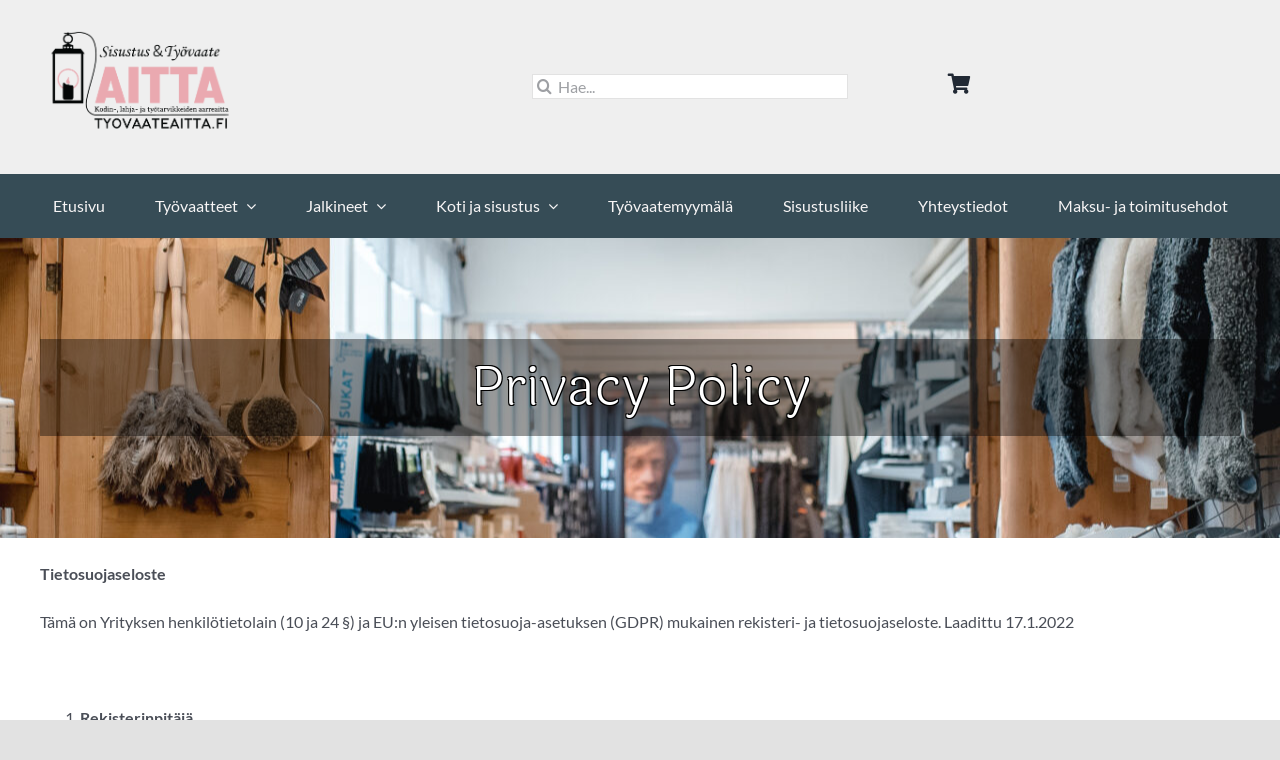

--- FILE ---
content_type: text/html; charset=UTF-8
request_url: https://tyovaateaitta.fi/privacy-policy/
body_size: 16649
content:
<!DOCTYPE html>
<html class="avada-html-layout-wide avada-html-header-position-top" lang="fi" prefix="og: http://ogp.me/ns# fb: http://ogp.me/ns/fb#">
<head>
	<meta http-equiv="X-UA-Compatible" content="IE=edge" />
	<meta http-equiv="Content-Type" content="text/html; charset=utf-8"/>
	<meta name="viewport" content="width=device-width, initial-scale=1" />
	<title>Privacy Policy  - Työvaate Aitta</title>
<meta name='robots' content='max-image-preview:large' />
<link rel="alternate" type="application/rss+xml" title="Työvaate Aitta &raquo; syöte" href="https://tyovaateaitta.fi/feed/" />
<link rel="alternate" type="application/rss+xml" title="Työvaate Aitta &raquo; kommenttien syöte" href="https://tyovaateaitta.fi/comments/feed/" />
		
		
		
				<link rel="alternate" title="oEmbed (JSON)" type="application/json+oembed" href="https://tyovaateaitta.fi/wp-json/oembed/1.0/embed?url=https%3A%2F%2Ftyovaateaitta.fi%2Fprivacy-policy%2F" />
<link rel="alternate" title="oEmbed (XML)" type="text/xml+oembed" href="https://tyovaateaitta.fi/wp-json/oembed/1.0/embed?url=https%3A%2F%2Ftyovaateaitta.fi%2Fprivacy-policy%2F&#038;format=xml" />
					<meta name="description" content="Tietosuojaseloste 
Tämä on Yrityksen henkilötietolain (10 ja 24 §) ja EU:n yleisen tietosuoja-asetuksen (GDPR) mukainen rekisteri- ja tietosuojaseloste. Laadittu 17.1.2022
&nbsp;

 Rekisterinpitäjä

Jussi Isotalo Oy
Kulmalankuja 28
32500 Oripää
&nbsp;

 Rekisteristä vastaava yhteyshenkilö

Jussi Isotalo Oy
Kirsi Isotalo
Kulmalankuja 28
32500 Oripää
&nbsp;

 Rekisterin nimi

Jussi Isotalo Oy:n asiakasrekisteri
&nbsp;

 Oikeusperuste ja henkilötietojen käsittelyn tarkoitus"/>
				
		<meta property="og:locale" content="fi_FI"/>
		<meta property="og:type" content="article"/>
		<meta property="og:site_name" content="Työvaate Aitta"/>
		<meta property="og:title" content="Privacy Policy  - Työvaate Aitta"/>
				<meta property="og:description" content="Tietosuojaseloste 
Tämä on Yrityksen henkilötietolain (10 ja 24 §) ja EU:n yleisen tietosuoja-asetuksen (GDPR) mukainen rekisteri- ja tietosuojaseloste. Laadittu 17.1.2022
&nbsp;

 Rekisterinpitäjä

Jussi Isotalo Oy
Kulmalankuja 28
32500 Oripää
&nbsp;

 Rekisteristä vastaava yhteyshenkilö

Jussi Isotalo Oy
Kirsi Isotalo
Kulmalankuja 28
32500 Oripää
&nbsp;

 Rekisterin nimi

Jussi Isotalo Oy:n asiakasrekisteri
&nbsp;

 Oikeusperuste ja henkilötietojen käsittelyn tarkoitus"/>
				<meta property="og:url" content="https://tyovaateaitta.fi/privacy-policy/"/>
													<meta property="article:modified_time" content="2022-01-18T07:41:18+02:00"/>
											<meta property="og:image" content="https://tyovaateaitta.fi/wp-content/uploads/2025/12/tyovaateaitta-logo-2025.png"/>
		<meta property="og:image:width" content="851"/>
		<meta property="og:image:height" content="590"/>
		<meta property="og:image:type" content="image/png"/>
				<style id='wp-img-auto-sizes-contain-inline-css' type='text/css'>
img:is([sizes=auto i],[sizes^="auto," i]){contain-intrinsic-size:3000px 1500px}
/*# sourceURL=wp-img-auto-sizes-contain-inline-css */
</style>
<link rel='stylesheet' id='woo-conditional-shipping-blocks-style-css' href='https://tyovaateaitta.fi/wp-content/plugins/conditional-shipping-for-woocommerce/frontend/css/woo-conditional-shipping.css?ver=3.6.0.free' type='text/css' media='all' />
<style id='wp-emoji-styles-inline-css' type='text/css'>

	img.wp-smiley, img.emoji {
		display: inline !important;
		border: none !important;
		box-shadow: none !important;
		height: 1em !important;
		width: 1em !important;
		margin: 0 0.07em !important;
		vertical-align: -0.1em !important;
		background: none !important;
		padding: 0 !important;
	}
/*# sourceURL=wp-emoji-styles-inline-css */
</style>
<style id='wp-block-library-inline-css' type='text/css'>
:root{--wp-block-synced-color:#7a00df;--wp-block-synced-color--rgb:122,0,223;--wp-bound-block-color:var(--wp-block-synced-color);--wp-editor-canvas-background:#ddd;--wp-admin-theme-color:#007cba;--wp-admin-theme-color--rgb:0,124,186;--wp-admin-theme-color-darker-10:#006ba1;--wp-admin-theme-color-darker-10--rgb:0,107,160.5;--wp-admin-theme-color-darker-20:#005a87;--wp-admin-theme-color-darker-20--rgb:0,90,135;--wp-admin-border-width-focus:2px}@media (min-resolution:192dpi){:root{--wp-admin-border-width-focus:1.5px}}.wp-element-button{cursor:pointer}:root .has-very-light-gray-background-color{background-color:#eee}:root .has-very-dark-gray-background-color{background-color:#313131}:root .has-very-light-gray-color{color:#eee}:root .has-very-dark-gray-color{color:#313131}:root .has-vivid-green-cyan-to-vivid-cyan-blue-gradient-background{background:linear-gradient(135deg,#00d084,#0693e3)}:root .has-purple-crush-gradient-background{background:linear-gradient(135deg,#34e2e4,#4721fb 50%,#ab1dfe)}:root .has-hazy-dawn-gradient-background{background:linear-gradient(135deg,#faaca8,#dad0ec)}:root .has-subdued-olive-gradient-background{background:linear-gradient(135deg,#fafae1,#67a671)}:root .has-atomic-cream-gradient-background{background:linear-gradient(135deg,#fdd79a,#004a59)}:root .has-nightshade-gradient-background{background:linear-gradient(135deg,#330968,#31cdcf)}:root .has-midnight-gradient-background{background:linear-gradient(135deg,#020381,#2874fc)}:root{--wp--preset--font-size--normal:16px;--wp--preset--font-size--huge:42px}.has-regular-font-size{font-size:1em}.has-larger-font-size{font-size:2.625em}.has-normal-font-size{font-size:var(--wp--preset--font-size--normal)}.has-huge-font-size{font-size:var(--wp--preset--font-size--huge)}.has-text-align-center{text-align:center}.has-text-align-left{text-align:left}.has-text-align-right{text-align:right}.has-fit-text{white-space:nowrap!important}#end-resizable-editor-section{display:none}.aligncenter{clear:both}.items-justified-left{justify-content:flex-start}.items-justified-center{justify-content:center}.items-justified-right{justify-content:flex-end}.items-justified-space-between{justify-content:space-between}.screen-reader-text{border:0;clip-path:inset(50%);height:1px;margin:-1px;overflow:hidden;padding:0;position:absolute;width:1px;word-wrap:normal!important}.screen-reader-text:focus{background-color:#ddd;clip-path:none;color:#444;display:block;font-size:1em;height:auto;left:5px;line-height:normal;padding:15px 23px 14px;text-decoration:none;top:5px;width:auto;z-index:100000}html :where(.has-border-color){border-style:solid}html :where([style*=border-top-color]){border-top-style:solid}html :where([style*=border-right-color]){border-right-style:solid}html :where([style*=border-bottom-color]){border-bottom-style:solid}html :where([style*=border-left-color]){border-left-style:solid}html :where([style*=border-width]){border-style:solid}html :where([style*=border-top-width]){border-top-style:solid}html :where([style*=border-right-width]){border-right-style:solid}html :where([style*=border-bottom-width]){border-bottom-style:solid}html :where([style*=border-left-width]){border-left-style:solid}html :where(img[class*=wp-image-]){height:auto;max-width:100%}:where(figure){margin:0 0 1em}html :where(.is-position-sticky){--wp-admin--admin-bar--position-offset:var(--wp-admin--admin-bar--height,0px)}@media screen and (max-width:600px){html :where(.is-position-sticky){--wp-admin--admin-bar--position-offset:0px}}

/*# sourceURL=wp-block-library-inline-css */
</style><link rel='stylesheet' id='wc-blocks-style-css' href='https://tyovaateaitta.fi/wp-content/plugins/woocommerce/assets/client/blocks/wc-blocks.css?ver=wc-10.4.3' type='text/css' media='all' />
<style id='global-styles-inline-css' type='text/css'>
:root{--wp--preset--aspect-ratio--square: 1;--wp--preset--aspect-ratio--4-3: 4/3;--wp--preset--aspect-ratio--3-4: 3/4;--wp--preset--aspect-ratio--3-2: 3/2;--wp--preset--aspect-ratio--2-3: 2/3;--wp--preset--aspect-ratio--16-9: 16/9;--wp--preset--aspect-ratio--9-16: 9/16;--wp--preset--color--black: #000000;--wp--preset--color--cyan-bluish-gray: #abb8c3;--wp--preset--color--white: #ffffff;--wp--preset--color--pale-pink: #f78da7;--wp--preset--color--vivid-red: #cf2e2e;--wp--preset--color--luminous-vivid-orange: #ff6900;--wp--preset--color--luminous-vivid-amber: #fcb900;--wp--preset--color--light-green-cyan: #7bdcb5;--wp--preset--color--vivid-green-cyan: #00d084;--wp--preset--color--pale-cyan-blue: #8ed1fc;--wp--preset--color--vivid-cyan-blue: #0693e3;--wp--preset--color--vivid-purple: #9b51e0;--wp--preset--color--awb-color-1: rgba(255,255,255,1);--wp--preset--color--awb-color-2: rgba(249,249,251,1);--wp--preset--color--awb-color-3: rgba(242,243,245,1);--wp--preset--color--awb-color-4: rgba(226,226,226,1);--wp--preset--color--awb-color-5: rgba(82,91,135,1);--wp--preset--color--awb-color-6: rgba(74,78,87,1);--wp--preset--color--awb-color-7: rgba(51,51,51,1);--wp--preset--color--awb-color-8: rgba(33,41,52,1);--wp--preset--color--awb-color-custom-10: rgba(101,188,123,1);--wp--preset--color--awb-color-custom-11: rgba(242,243,245,0.7);--wp--preset--color--awb-color-custom-12: rgba(255,255,255,0.8);--wp--preset--color--awb-color-custom-13: rgba(158,160,164,1);--wp--preset--color--awb-color-custom-14: rgba(38,48,62,1);--wp--preset--color--awb-color-custom-15: rgba(0,0,0,1);--wp--preset--color--awb-color-custom-16: rgba(242,243,245,0.8);--wp--preset--color--awb-color-custom-17: rgba(29,36,45,1);--wp--preset--gradient--vivid-cyan-blue-to-vivid-purple: linear-gradient(135deg,rgb(6,147,227) 0%,rgb(155,81,224) 100%);--wp--preset--gradient--light-green-cyan-to-vivid-green-cyan: linear-gradient(135deg,rgb(122,220,180) 0%,rgb(0,208,130) 100%);--wp--preset--gradient--luminous-vivid-amber-to-luminous-vivid-orange: linear-gradient(135deg,rgb(252,185,0) 0%,rgb(255,105,0) 100%);--wp--preset--gradient--luminous-vivid-orange-to-vivid-red: linear-gradient(135deg,rgb(255,105,0) 0%,rgb(207,46,46) 100%);--wp--preset--gradient--very-light-gray-to-cyan-bluish-gray: linear-gradient(135deg,rgb(238,238,238) 0%,rgb(169,184,195) 100%);--wp--preset--gradient--cool-to-warm-spectrum: linear-gradient(135deg,rgb(74,234,220) 0%,rgb(151,120,209) 20%,rgb(207,42,186) 40%,rgb(238,44,130) 60%,rgb(251,105,98) 80%,rgb(254,248,76) 100%);--wp--preset--gradient--blush-light-purple: linear-gradient(135deg,rgb(255,206,236) 0%,rgb(152,150,240) 100%);--wp--preset--gradient--blush-bordeaux: linear-gradient(135deg,rgb(254,205,165) 0%,rgb(254,45,45) 50%,rgb(107,0,62) 100%);--wp--preset--gradient--luminous-dusk: linear-gradient(135deg,rgb(255,203,112) 0%,rgb(199,81,192) 50%,rgb(65,88,208) 100%);--wp--preset--gradient--pale-ocean: linear-gradient(135deg,rgb(255,245,203) 0%,rgb(182,227,212) 50%,rgb(51,167,181) 100%);--wp--preset--gradient--electric-grass: linear-gradient(135deg,rgb(202,248,128) 0%,rgb(113,206,126) 100%);--wp--preset--gradient--midnight: linear-gradient(135deg,rgb(2,3,129) 0%,rgb(40,116,252) 100%);--wp--preset--font-size--small: 12px;--wp--preset--font-size--medium: 20px;--wp--preset--font-size--large: 24px;--wp--preset--font-size--x-large: 42px;--wp--preset--font-size--normal: 16px;--wp--preset--font-size--xlarge: 32px;--wp--preset--font-size--huge: 48px;--wp--preset--spacing--20: 0.44rem;--wp--preset--spacing--30: 0.67rem;--wp--preset--spacing--40: 1rem;--wp--preset--spacing--50: 1.5rem;--wp--preset--spacing--60: 2.25rem;--wp--preset--spacing--70: 3.38rem;--wp--preset--spacing--80: 5.06rem;--wp--preset--shadow--natural: 6px 6px 9px rgba(0, 0, 0, 0.2);--wp--preset--shadow--deep: 12px 12px 50px rgba(0, 0, 0, 0.4);--wp--preset--shadow--sharp: 6px 6px 0px rgba(0, 0, 0, 0.2);--wp--preset--shadow--outlined: 6px 6px 0px -3px rgb(255, 255, 255), 6px 6px rgb(0, 0, 0);--wp--preset--shadow--crisp: 6px 6px 0px rgb(0, 0, 0);}:where(.is-layout-flex){gap: 0.5em;}:where(.is-layout-grid){gap: 0.5em;}body .is-layout-flex{display: flex;}.is-layout-flex{flex-wrap: wrap;align-items: center;}.is-layout-flex > :is(*, div){margin: 0;}body .is-layout-grid{display: grid;}.is-layout-grid > :is(*, div){margin: 0;}:where(.wp-block-columns.is-layout-flex){gap: 2em;}:where(.wp-block-columns.is-layout-grid){gap: 2em;}:where(.wp-block-post-template.is-layout-flex){gap: 1.25em;}:where(.wp-block-post-template.is-layout-grid){gap: 1.25em;}.has-black-color{color: var(--wp--preset--color--black) !important;}.has-cyan-bluish-gray-color{color: var(--wp--preset--color--cyan-bluish-gray) !important;}.has-white-color{color: var(--wp--preset--color--white) !important;}.has-pale-pink-color{color: var(--wp--preset--color--pale-pink) !important;}.has-vivid-red-color{color: var(--wp--preset--color--vivid-red) !important;}.has-luminous-vivid-orange-color{color: var(--wp--preset--color--luminous-vivid-orange) !important;}.has-luminous-vivid-amber-color{color: var(--wp--preset--color--luminous-vivid-amber) !important;}.has-light-green-cyan-color{color: var(--wp--preset--color--light-green-cyan) !important;}.has-vivid-green-cyan-color{color: var(--wp--preset--color--vivid-green-cyan) !important;}.has-pale-cyan-blue-color{color: var(--wp--preset--color--pale-cyan-blue) !important;}.has-vivid-cyan-blue-color{color: var(--wp--preset--color--vivid-cyan-blue) !important;}.has-vivid-purple-color{color: var(--wp--preset--color--vivid-purple) !important;}.has-black-background-color{background-color: var(--wp--preset--color--black) !important;}.has-cyan-bluish-gray-background-color{background-color: var(--wp--preset--color--cyan-bluish-gray) !important;}.has-white-background-color{background-color: var(--wp--preset--color--white) !important;}.has-pale-pink-background-color{background-color: var(--wp--preset--color--pale-pink) !important;}.has-vivid-red-background-color{background-color: var(--wp--preset--color--vivid-red) !important;}.has-luminous-vivid-orange-background-color{background-color: var(--wp--preset--color--luminous-vivid-orange) !important;}.has-luminous-vivid-amber-background-color{background-color: var(--wp--preset--color--luminous-vivid-amber) !important;}.has-light-green-cyan-background-color{background-color: var(--wp--preset--color--light-green-cyan) !important;}.has-vivid-green-cyan-background-color{background-color: var(--wp--preset--color--vivid-green-cyan) !important;}.has-pale-cyan-blue-background-color{background-color: var(--wp--preset--color--pale-cyan-blue) !important;}.has-vivid-cyan-blue-background-color{background-color: var(--wp--preset--color--vivid-cyan-blue) !important;}.has-vivid-purple-background-color{background-color: var(--wp--preset--color--vivid-purple) !important;}.has-black-border-color{border-color: var(--wp--preset--color--black) !important;}.has-cyan-bluish-gray-border-color{border-color: var(--wp--preset--color--cyan-bluish-gray) !important;}.has-white-border-color{border-color: var(--wp--preset--color--white) !important;}.has-pale-pink-border-color{border-color: var(--wp--preset--color--pale-pink) !important;}.has-vivid-red-border-color{border-color: var(--wp--preset--color--vivid-red) !important;}.has-luminous-vivid-orange-border-color{border-color: var(--wp--preset--color--luminous-vivid-orange) !important;}.has-luminous-vivid-amber-border-color{border-color: var(--wp--preset--color--luminous-vivid-amber) !important;}.has-light-green-cyan-border-color{border-color: var(--wp--preset--color--light-green-cyan) !important;}.has-vivid-green-cyan-border-color{border-color: var(--wp--preset--color--vivid-green-cyan) !important;}.has-pale-cyan-blue-border-color{border-color: var(--wp--preset--color--pale-cyan-blue) !important;}.has-vivid-cyan-blue-border-color{border-color: var(--wp--preset--color--vivid-cyan-blue) !important;}.has-vivid-purple-border-color{border-color: var(--wp--preset--color--vivid-purple) !important;}.has-vivid-cyan-blue-to-vivid-purple-gradient-background{background: var(--wp--preset--gradient--vivid-cyan-blue-to-vivid-purple) !important;}.has-light-green-cyan-to-vivid-green-cyan-gradient-background{background: var(--wp--preset--gradient--light-green-cyan-to-vivid-green-cyan) !important;}.has-luminous-vivid-amber-to-luminous-vivid-orange-gradient-background{background: var(--wp--preset--gradient--luminous-vivid-amber-to-luminous-vivid-orange) !important;}.has-luminous-vivid-orange-to-vivid-red-gradient-background{background: var(--wp--preset--gradient--luminous-vivid-orange-to-vivid-red) !important;}.has-very-light-gray-to-cyan-bluish-gray-gradient-background{background: var(--wp--preset--gradient--very-light-gray-to-cyan-bluish-gray) !important;}.has-cool-to-warm-spectrum-gradient-background{background: var(--wp--preset--gradient--cool-to-warm-spectrum) !important;}.has-blush-light-purple-gradient-background{background: var(--wp--preset--gradient--blush-light-purple) !important;}.has-blush-bordeaux-gradient-background{background: var(--wp--preset--gradient--blush-bordeaux) !important;}.has-luminous-dusk-gradient-background{background: var(--wp--preset--gradient--luminous-dusk) !important;}.has-pale-ocean-gradient-background{background: var(--wp--preset--gradient--pale-ocean) !important;}.has-electric-grass-gradient-background{background: var(--wp--preset--gradient--electric-grass) !important;}.has-midnight-gradient-background{background: var(--wp--preset--gradient--midnight) !important;}.has-small-font-size{font-size: var(--wp--preset--font-size--small) !important;}.has-medium-font-size{font-size: var(--wp--preset--font-size--medium) !important;}.has-large-font-size{font-size: var(--wp--preset--font-size--large) !important;}.has-x-large-font-size{font-size: var(--wp--preset--font-size--x-large) !important;}
/*# sourceURL=global-styles-inline-css */
</style>

<style id='classic-theme-styles-inline-css' type='text/css'>
/*! This file is auto-generated */
.wp-block-button__link{color:#fff;background-color:#32373c;border-radius:9999px;box-shadow:none;text-decoration:none;padding:calc(.667em + 2px) calc(1.333em + 2px);font-size:1.125em}.wp-block-file__button{background:#32373c;color:#fff;text-decoration:none}
/*# sourceURL=/wp-includes/css/classic-themes.min.css */
</style>
<link rel='stylesheet' id='woo-product-category-discount-css' href='https://tyovaateaitta.fi/wp-content/plugins/woo-product-category-discount/public/css/woo-product-category-discount-public.css?ver=5.15' type='text/css' media='all' />
<style id='woocommerce-inline-inline-css' type='text/css'>
.woocommerce form .form-row .required { visibility: visible; }
/*# sourceURL=woocommerce-inline-inline-css */
</style>
<link rel='stylesheet' id='woo_conditional_shipping_css-css' href='https://tyovaateaitta.fi/wp-content/plugins/conditional-shipping-for-woocommerce/includes/frontend/../../frontend/css/woo-conditional-shipping.css?ver=3.6.0.free' type='text/css' media='all' />
<link rel='stylesheet' id='cwginstock_frontend_css-css' href='https://tyovaateaitta.fi/wp-content/plugins/back-in-stock-notifier-for-woocommerce/assets/css/frontend.min.css?ver=6.3.0' type='text/css' media='' />
<link rel='stylesheet' id='cwginstock_bootstrap-css' href='https://tyovaateaitta.fi/wp-content/plugins/back-in-stock-notifier-for-woocommerce/assets/css/bootstrap.min.css?ver=6.3.0' type='text/css' media='' />
<link rel='stylesheet' id='fusion-dynamic-css-css' href='https://tyovaateaitta.fi/wp-content/uploads/fusion-styles/ae417c5430922b9ef5a173822e1fcb93.min.css?ver=3.14.2' type='text/css' media='all' />
<script type="text/javascript" src="https://tyovaateaitta.fi/wp-includes/js/jquery/jquery.min.js?ver=3.7.1" id="jquery-core-js"></script>
<script type="text/javascript" src="https://tyovaateaitta.fi/wp-includes/js/jquery/jquery-migrate.min.js?ver=3.4.1" id="jquery-migrate-js"></script>
<script type="text/javascript" src="https://tyovaateaitta.fi/wp-content/plugins/woo-product-category-discount/public/js/woo-product-category-discount-public.js?ver=5.15" id="woo-product-category-discount-js"></script>
<script type="text/javascript" src="https://tyovaateaitta.fi/wp-content/plugins/woocommerce/assets/js/jquery-blockui/jquery.blockUI.min.js?ver=2.7.0-wc.10.4.3" id="wc-jquery-blockui-js" data-wp-strategy="defer"></script>
<script type="text/javascript" id="wc-add-to-cart-js-extra">
/* <![CDATA[ */
var wc_add_to_cart_params = {"ajax_url":"/wp-admin/admin-ajax.php","wc_ajax_url":"/?wc-ajax=%%endpoint%%","i18n_view_cart":"N\u00e4yt\u00e4 ostoskori","cart_url":"https://tyovaateaitta.fi/ostoskori/","is_cart":"","cart_redirect_after_add":"no"};
//# sourceURL=wc-add-to-cart-js-extra
/* ]]> */
</script>
<script type="text/javascript" src="https://tyovaateaitta.fi/wp-content/plugins/woocommerce/assets/js/frontend/add-to-cart.min.js?ver=10.4.3" id="wc-add-to-cart-js" defer="defer" data-wp-strategy="defer"></script>
<script type="text/javascript" src="https://tyovaateaitta.fi/wp-content/plugins/woocommerce/assets/js/js-cookie/js.cookie.min.js?ver=2.1.4-wc.10.4.3" id="wc-js-cookie-js" defer="defer" data-wp-strategy="defer"></script>
<script type="text/javascript" id="woocommerce-js-extra">
/* <![CDATA[ */
var woocommerce_params = {"ajax_url":"/wp-admin/admin-ajax.php","wc_ajax_url":"/?wc-ajax=%%endpoint%%","i18n_password_show":"N\u00e4yt\u00e4 salasana","i18n_password_hide":"Piilota salasana"};
//# sourceURL=woocommerce-js-extra
/* ]]> */
</script>
<script type="text/javascript" src="https://tyovaateaitta.fi/wp-content/plugins/woocommerce/assets/js/frontend/woocommerce.min.js?ver=10.4.3" id="woocommerce-js" defer="defer" data-wp-strategy="defer"></script>
<script type="text/javascript" id="woo-conditional-shipping-js-js-extra">
/* <![CDATA[ */
var conditional_shipping_settings = {"trigger_fields":[]};
//# sourceURL=woo-conditional-shipping-js-js-extra
/* ]]> */
</script>
<script type="text/javascript" src="https://tyovaateaitta.fi/wp-content/plugins/conditional-shipping-for-woocommerce/includes/frontend/../../frontend/js/woo-conditional-shipping.js?ver=3.6.0.free" id="woo-conditional-shipping-js-js"></script>
<link rel="https://api.w.org/" href="https://tyovaateaitta.fi/wp-json/" /><link rel="alternate" title="JSON" type="application/json" href="https://tyovaateaitta.fi/wp-json/wp/v2/pages/3" /><link rel="EditURI" type="application/rsd+xml" title="RSD" href="https://tyovaateaitta.fi/xmlrpc.php?rsd" />
<meta name="generator" content="WordPress 6.9" />
<meta name="generator" content="WooCommerce 10.4.3" />
<link rel='shortlink' href='https://tyovaateaitta.fi/?p=3' />
<link rel="preload" href="https://tyovaateaitta.fi/wp-content/themes/Avada/includes/lib/assets/fonts/icomoon/awb-icons.woff" as="font" type="font/woff" crossorigin><link rel="preload" href="//tyovaateaitta.fi/wp-content/themes/Avada/includes/lib/assets/fonts/fontawesome/webfonts/fa-brands-400.woff2" as="font" type="font/woff2" crossorigin><link rel="preload" href="//tyovaateaitta.fi/wp-content/themes/Avada/includes/lib/assets/fonts/fontawesome/webfonts/fa-regular-400.woff2" as="font" type="font/woff2" crossorigin><link rel="preload" href="//tyovaateaitta.fi/wp-content/themes/Avada/includes/lib/assets/fonts/fontawesome/webfonts/fa-solid-900.woff2" as="font" type="font/woff2" crossorigin><style type="text/css" id="css-fb-visibility">@media screen and (max-width: 640px){.fusion-no-small-visibility{display:none !important;}body .sm-text-align-center{text-align:center !important;}body .sm-text-align-left{text-align:left !important;}body .sm-text-align-right{text-align:right !important;}body .sm-text-align-justify{text-align:justify !important;}body .sm-flex-align-center{justify-content:center !important;}body .sm-flex-align-flex-start{justify-content:flex-start !important;}body .sm-flex-align-flex-end{justify-content:flex-end !important;}body .sm-mx-auto{margin-left:auto !important;margin-right:auto !important;}body .sm-ml-auto{margin-left:auto !important;}body .sm-mr-auto{margin-right:auto !important;}body .fusion-absolute-position-small{position:absolute;width:100%;}.awb-sticky.awb-sticky-small{ position: sticky; top: var(--awb-sticky-offset,0); }}@media screen and (min-width: 641px) and (max-width: 1024px){.fusion-no-medium-visibility{display:none !important;}body .md-text-align-center{text-align:center !important;}body .md-text-align-left{text-align:left !important;}body .md-text-align-right{text-align:right !important;}body .md-text-align-justify{text-align:justify !important;}body .md-flex-align-center{justify-content:center !important;}body .md-flex-align-flex-start{justify-content:flex-start !important;}body .md-flex-align-flex-end{justify-content:flex-end !important;}body .md-mx-auto{margin-left:auto !important;margin-right:auto !important;}body .md-ml-auto{margin-left:auto !important;}body .md-mr-auto{margin-right:auto !important;}body .fusion-absolute-position-medium{position:absolute;width:100%;}.awb-sticky.awb-sticky-medium{ position: sticky; top: var(--awb-sticky-offset,0); }}@media screen and (min-width: 1025px){.fusion-no-large-visibility{display:none !important;}body .lg-text-align-center{text-align:center !important;}body .lg-text-align-left{text-align:left !important;}body .lg-text-align-right{text-align:right !important;}body .lg-text-align-justify{text-align:justify !important;}body .lg-flex-align-center{justify-content:center !important;}body .lg-flex-align-flex-start{justify-content:flex-start !important;}body .lg-flex-align-flex-end{justify-content:flex-end !important;}body .lg-mx-auto{margin-left:auto !important;margin-right:auto !important;}body .lg-ml-auto{margin-left:auto !important;}body .lg-mr-auto{margin-right:auto !important;}body .fusion-absolute-position-large{position:absolute;width:100%;}.awb-sticky.awb-sticky-large{ position: sticky; top: var(--awb-sticky-offset,0); }}</style>	<noscript><style>.woocommerce-product-gallery{ opacity: 1 !important; }</style></noscript>
	<!-- SEO meta tags powered by SmartCrawl https://wpmudev.com/project/smartcrawl-wordpress-seo/ -->
<link rel="canonical" href="https://tyovaateaitta.fi/privacy-policy/" />
<meta name="description" content="Tietosuojaseloste  Tämä on Yrityksen henkilötietolain (10 ja 24 §) ja EU:n yleisen tietosuoja-asetuksen (GDPR) mukainen rekisteri- ja tietosuojaseloste. Laa ..." />
<script type="application/ld+json">{"@context":"https:\/\/schema.org","@graph":[{"@type":"Organization","@id":"https:\/\/tyovaateaitta.fi\/#schema-publishing-organization","url":"https:\/\/tyovaateaitta.fi","name":"Ty\u00f6vaate Aitta","logo":{"@type":"ImageObject","@id":"https:\/\/tyovaateaitta.fi\/#schema-organization-logo","url":"https:\/\/tyovaateaitta.fi\/wp-content\/uploads\/2021\/11\/logo-uus.png","height":60,"width":60}},{"@type":"WebSite","@id":"https:\/\/tyovaateaitta.fi\/#schema-website","url":"https:\/\/tyovaateaitta.fi","name":"Ty\u00f6vaate Aitta","encoding":"UTF-8","potentialAction":{"@type":"SearchAction","target":"https:\/\/tyovaateaitta.fi\/search\/{search_term_string}\/","query-input":"required name=search_term_string"},"image":{"@type":"ImageObject","@id":"https:\/\/tyovaateaitta.fi\/#schema-site-logo","url":"https:\/\/tyovaateaitta.fi\/wp-content\/uploads\/2021\/11\/logo-uus.png","height":222,"width":524}},{"@type":"BreadcrumbList","@id":"https:\/\/tyovaateaitta.fi\/privacy-policy?page&pagename=privacy-policy\/#breadcrumb","itemListElement":[{"@type":"ListItem","position":1,"name":"Home","item":"https:\/\/tyovaateaitta.fi"},{"@type":"ListItem","position":2,"name":"Privacy Policy"}]},{"@type":"Person","@id":"https:\/\/tyovaateaitta.fi\/author\/trival\/#schema-author","name":"Ville Manner","url":"https:\/\/tyovaateaitta.fi\/author\/trival\/"},{"@type":"WebPage","@id":"https:\/\/tyovaateaitta.fi\/privacy-policy\/#schema-webpage","isPartOf":{"@id":"https:\/\/tyovaateaitta.fi\/#schema-website"},"publisher":{"@id":"https:\/\/tyovaateaitta.fi\/#schema-publishing-organization"},"url":"https:\/\/tyovaateaitta.fi\/privacy-policy\/","hasPart":[{"@type":"SiteNavigationElement","@id":"https:\/\/tyovaateaitta.fi\/privacy-policy\/#schema-nav-element-25","name":"","url":"https:\/\/tyovaateaitta.fi\/"},{"@type":"SiteNavigationElement","@id":"https:\/\/tyovaateaitta.fi\/privacy-policy\/#schema-nav-element-34","name":"Ty\u00f6vaatteet","url":"https:\/\/tyovaateaitta.fi\/tuote-osasto\/vaatteet\/"},{"@type":"SiteNavigationElement","@id":"https:\/\/tyovaateaitta.fi\/privacy-policy\/#schema-nav-element-112","name":"Miehet","url":"https:\/\/tyovaateaitta.fi\/tuote-osasto\/vaatteet\/miehet\/"},{"@type":"SiteNavigationElement","@id":"https:\/\/tyovaateaitta.fi\/privacy-policy\/#schema-nav-element-930","name":"","url":"https:\/\/tyovaateaitta.fi\/tuote-osasto\/vaatteet\/miehet\/housut\/"},{"@type":"SiteNavigationElement","@id":"https:\/\/tyovaateaitta.fi\/privacy-policy\/#schema-nav-element-931","name":"","url":"https:\/\/tyovaateaitta.fi\/tuote-osasto\/vaatteet\/miehet\/paidat\/"},{"@type":"SiteNavigationElement","@id":"https:\/\/tyovaateaitta.fi\/privacy-policy\/#schema-nav-element-932","name":"Takit ja hupparit","url":"https:\/\/tyovaateaitta.fi\/tuote-osasto\/vaatteet\/miehet\/takit-ja-hupparit\/"},{"@type":"SiteNavigationElement","@id":"https:\/\/tyovaateaitta.fi\/privacy-policy\/#schema-nav-element-113","name":"Naiset","url":"https:\/\/tyovaateaitta.fi\/tuote-osasto\/vaatteet\/naiset\/"},{"@type":"SiteNavigationElement","@id":"https:\/\/tyovaateaitta.fi\/privacy-policy\/#schema-nav-element-935","name":"Housut","url":"https:\/\/tyovaateaitta.fi\/tuote-osasto\/vaatteet\/naiset\/housut-naiset\/"},{"@type":"SiteNavigationElement","@id":"https:\/\/tyovaateaitta.fi\/privacy-policy\/#schema-nav-element-936","name":"","url":"https:\/\/tyovaateaitta.fi\/tuote-osasto\/vaatteet\/naiset\/paidat-naiset\/"},{"@type":"SiteNavigationElement","@id":"https:\/\/tyovaateaitta.fi\/privacy-policy\/#schema-nav-element-937","name":"","url":"https:\/\/tyovaateaitta.fi\/tuote-osasto\/vaatteet\/naiset\/takit-ja-hupparit-naiset\/"},{"@type":"SiteNavigationElement","@id":"https:\/\/tyovaateaitta.fi\/privacy-policy\/#schema-nav-element-35","name":"","url":"https:\/\/tyovaateaitta.fi\/tuote-osasto\/lapset\/"},{"@type":"SiteNavigationElement","@id":"https:\/\/tyovaateaitta.fi\/privacy-policy\/#schema-nav-element-3706","name":"Helly Hansen -tuotteet","url":"https:\/\/tyovaateaitta.fi\/tuote-osasto\/helly-hansen-tyovaatteet\/"},{"@type":"SiteNavigationElement","@id":"https:\/\/tyovaateaitta.fi\/privacy-policy\/#schema-nav-element-3708","name":"Bl\u00e5kl\u00e4der-tuotteet","url":"https:\/\/tyovaateaitta.fi\/tuote-osasto\/blaklader-tyovaatteet\/"},{"@type":"SiteNavigationElement","@id":"https:\/\/tyovaateaitta.fi\/privacy-policy\/#schema-nav-element-979","name":"","url":"https:\/\/tyovaateaitta.fi\/tuote-osasto\/asusteet\/"},{"@type":"SiteNavigationElement","@id":"https:\/\/tyovaateaitta.fi\/privacy-policy\/#schema-nav-element-980","name":"Jalkineet","url":"https:\/\/tyovaateaitta.fi\/tuote-osasto\/jalkineet\/"},{"@type":"SiteNavigationElement","@id":"https:\/\/tyovaateaitta.fi\/privacy-policy\/#schema-nav-element-981","name":"Miehet","url":"https:\/\/tyovaateaitta.fi\/tuote-osasto\/jalkineet\/miehet-jalkineet\/"},{"@type":"SiteNavigationElement","@id":"https:\/\/tyovaateaitta.fi\/privacy-policy\/#schema-nav-element-982","name":"Naiset","url":"https:\/\/tyovaateaitta.fi\/tuote-osasto\/jalkineet\/naiset-jalkineet\/"},{"@type":"SiteNavigationElement","@id":"https:\/\/tyovaateaitta.fi\/privacy-policy\/#schema-nav-element-38","name":"Koti ja sisustus","url":"https:\/\/tyovaateaitta.fi\/tuote-osasto\/koti-ja-sisustus\/"},{"@type":"SiteNavigationElement","@id":"https:\/\/tyovaateaitta.fi\/privacy-policy\/#schema-nav-element-37","name":"","url":"https:\/\/tyovaateaitta.fi\/tuote-osasto\/piha\/"},{"@type":"SiteNavigationElement","@id":"https:\/\/tyovaateaitta.fi\/privacy-policy\/#schema-nav-element-3704","name":"Shepherd-tuotteet","url":"https:\/\/tyovaateaitta.fi\/tuote-osasto\/shepherd-tossut\/"},{"@type":"SiteNavigationElement","@id":"https:\/\/tyovaateaitta.fi\/privacy-policy\/#schema-nav-element-3709","name":"Bruka Design -tuotteet","url":"https:\/\/tyovaateaitta.fi\/tuote-osasto\/bruka-design-tuotteet\/"},{"@type":"SiteNavigationElement","@id":"https:\/\/tyovaateaitta.fi\/privacy-policy\/#schema-nav-element-3963","name":"Ib Laursen -tuotteet","url":"https:\/\/tyovaateaitta.fi\/tuote-osasto\/ib-laursen\/"},{"@type":"SiteNavigationElement","@id":"https:\/\/tyovaateaitta.fi\/privacy-policy\/#schema-nav-element-5771","name":"","url":"https:\/\/tyovaateaitta.fi\/tuote-osasto\/muut-sisustustuotteet\/"},{"@type":"SiteNavigationElement","@id":"https:\/\/tyovaateaitta.fi\/privacy-policy\/#schema-nav-element-6720","name":"","url":"https:\/\/tyovaateaitta.fi\/tuote-osasto\/lasten-tuotteet\/"},{"@type":"SiteNavigationElement","@id":"https:\/\/tyovaateaitta.fi\/privacy-policy\/#schema-nav-element-6721","name":"","url":"https:\/\/tyovaateaitta.fi\/tuote-osasto\/makeiset\/"},{"@type":"SiteNavigationElement","@id":"https:\/\/tyovaateaitta.fi\/privacy-policy\/#schema-nav-element-6719","name":"","url":"https:\/\/tyovaateaitta.fi\/tuote-osasto\/joulu\/"},{"@type":"SiteNavigationElement","@id":"https:\/\/tyovaateaitta.fi\/privacy-policy\/#schema-nav-element-3454","name":"Ty\u00f6vaatemyym\u00e4l\u00e4","url":"https:\/\/tyovaateaitta.fi\/tyovaatemyymala\/"},{"@type":"SiteNavigationElement","@id":"https:\/\/tyovaateaitta.fi\/privacy-policy\/#schema-nav-element-3453","name":"Sisustusliike","url":"https:\/\/tyovaateaitta.fi\/sisustusliike\/"},{"@type":"SiteNavigationElement","@id":"https:\/\/tyovaateaitta.fi\/privacy-policy\/#schema-nav-element-162","name":"","url":"https:\/\/tyovaateaitta.fi\/yhteystiedot\/"},{"@type":"SiteNavigationElement","@id":"https:\/\/tyovaateaitta.fi\/privacy-policy\/#schema-nav-element-447","name":"","url":"https:\/\/tyovaateaitta.fi\/maksu-ja-toimitusehdot\/"}]},{"@type":"Article","mainEntityOfPage":{"@id":"https:\/\/tyovaateaitta.fi\/privacy-policy\/#schema-webpage"},"author":{"@id":"https:\/\/tyovaateaitta.fi\/author\/trival\/#schema-author"},"publisher":{"@id":"https:\/\/tyovaateaitta.fi\/#schema-publishing-organization"},"dateModified":"2022-01-18T09:41:18","datePublished":"2021-11-23T11:44:54","headline":"Privacy Policy  - Ty\u00f6vaate Aitta","description":"Tietosuojaseloste\u00a0 T\u00e4m\u00e4 on Yrityksen henkil\u00f6tietolain (10 ja 24 \u00a7) ja EU:n yleisen tietosuoja-asetuksen (GDPR) mukainen rekisteri- ja tietosuojaseloste. Laa ...","name":"Privacy Policy"}]}</script>
<meta property="og:type" content="article" />
<meta property="og:url" content="https://tyovaateaitta.fi/privacy-policy/" />
<meta property="og:title" content="Privacy Policy - Työvaate Aitta" />
<meta property="og:description" content="Tietosuojaseloste  Tämä on Yrityksen henkilötietolain (10 ja 24 §) ja EU:n yleisen tietosuoja-asetuksen (GDPR) mukainen rekisteri- ja tietosuojaseloste. Laa ..." />
<meta property="article:published_time" content="2021-11-23T11:44:54" />
<meta property="article:author" content="admin" />
<meta name="twitter:card" content="summary" />
<meta name="twitter:title" content="Privacy Policy - Työvaate Aitta" />
<meta name="twitter:description" content="Tietosuojaseloste  Tämä on Yrityksen henkilötietolain (10 ja 24 §) ja EU:n yleisen tietosuoja-asetuksen (GDPR) mukainen rekisteri- ja tietosuojaseloste. Laa ..." />
<!-- /SEO -->

	<style>
		#applepay:hover,
		.checkout_provider_button:hover,
		.wb-paytrail-maksutavat-tokenized-payment-method-title:hover,
		.bank-button:hover { 
			outline: 1px solid #0079c1		}

		.checkout_provider_button-border,
		.paytrail_card_selected,
		.bank-button-border {
			outline: 1px solid #0079c1		}

		.paytrail_kassa_payment_button_title_wrapper {
			background: #ebebeb !important;
			color: #323232 !important;
		}

		.wb_paytrail_collector_calculator_wrap {
			background: #082229 !important;
			color: #ffffff !important;
		}

		#wb_paytrail_collector_erittely {
			color: #082229 !important;
		}

		table.collector_table {
			border: 1px solid #082229 !important;
		}
	</style>

		<style type="text/css" id="wp-custom-css">
			/* HEADER */

#wpmenucartli  {
	display: none !important;
}

.woocommerce-Price-amount {
	font-size: 20px;
}

.fusion-woo-product-grid .products .product-details .product-title {
	font-size: 24px ;
}

.woocommerce-container #content {
	margin-top: 60px;
}

/*
.lahjapaketointi-wrapper .label-tag  {
	font-size: 14px;
}

.lahjapaketointi-wrapper #additional_giftwrap {
	font-size: 14px !important;
	padding-top: 3px !important;
	padding-bottom: 3px !important;
	height: 30px;
}*/		</style>
		<style id="sccss">h1 {
    color: white; 
    background-color: rgba(0, 0, 0, 0.4); 
    padding: 2px; 
    text-shadow: -1px -1px 0 black, 1px -1px 0 black, -1px 1px 0 black, 1px 1px 0 black; 
}


.osasto-napit {
    display: flex;
}

.osasto-napit a {
    padding: 10px 15px;
    margin-right: 10px;
    text-decoration: none;
    background-color: #3498db;
    color: #fff;
    border-radius: 5px;
}

.osasto-napit a:hover {
    background-color: #2980b9;
}</style>		<script type="text/javascript">
			var doc = document.documentElement;
			doc.setAttribute( 'data-useragent', navigator.userAgent );
		</script>
		
	<!-- Clarity tracking code for https://tyovaateaitta.fi/ -->
<script>
    (function(c,l,a,r,i,t,y){
        c[a]=c[a]||function(){(c[a].q=c[a].q||[]).push(arguments)};
        t=l.createElement(r);t.async=1;t.src="https://www.clarity.ms/tag/"+i+"?ref=bwt";
        y=l.getElementsByTagName(r)[0];y.parentNode.insertBefore(t,y);
    })(window, document, "clarity", "script", "e5vojqd7mr");
</script>
<!-- Google Tag Manager -->
<script>(function(w,d,s,l,i){w[l]=w[l]||[];w[l].push({'gtm.start':
new Date().getTime(),event:'gtm.js'});var f=d.getElementsByTagName(s)[0],
j=d.createElement(s),dl=l!='dataLayer'?'&l='+l:'';j.async=true;j.src=
'https://www.googletagmanager.com/gtm.js?id='+i+dl;f.parentNode.insertBefore(j,f);
})(window,document,'script','dataLayer','GTM-5T8NHLS');</script>
<!-- End Google Tag Manager --><link rel='stylesheet' id='wb-paytrail-maksutavat-blocks-css-css' href='https://tyovaateaitta.fi/wp-content/plugins/wb-paytrail-maksutavat/includes/../assets/css/frontend.css' type='text/css' media='all' />
</head>

<body class="privacy-policy wp-singular page-template-default page page-id-3 wp-theme-Avada wp-child-theme-Avada-Child-Theme theme-Avada woocommerce-no-js fusion-image-hovers fusion-pagination-sizing fusion-button_type-flat fusion-button_span-no fusion-button_gradient-linear avada-image-rollover-circle-yes avada-image-rollover-yes avada-image-rollover-direction-left fusion-body ltr fusion-sticky-header no-tablet-sticky-header no-mobile-sticky-header no-mobile-slidingbar no-mobile-totop avada-has-rev-slider-styles fusion-disable-outline fusion-sub-menu-fade mobile-logo-pos-left layout-wide-mode avada-has-boxed-modal-shadow- layout-scroll-offset-full avada-has-zero-margin-offset-top fusion-top-header menu-text-align-center fusion-woo-product-design-classic fusion-woo-shop-page-columns-4 fusion-woo-related-columns-4 fusion-woo-archive-page-columns-3 fusion-woocommerce-equal-heights avada-has-woo-gallery-disabled woo-sale-badge-circle woo-outofstock-badge-top_bar mobile-menu-design-classic fusion-show-pagination-text fusion-header-layout-v3 avada-responsive avada-footer-fx-none avada-menu-highlight-style-bar fusion-search-form-clean fusion-main-menu-search-overlay fusion-avatar-circle avada-dropdown-styles avada-blog-layout-large avada-blog-archive-layout-large avada-header-shadow-no avada-menu-icon-position-left avada-has-megamenu-shadow avada-has-mobile-menu-search avada-has-main-nav-search-icon avada-has-breadcrumb-mobile-hidden avada-has-titlebar-bar_and_content avada-header-border-color-full-transparent avada-has-pagination-width_height avada-flyout-menu-direction-fade avada-ec-views-v1" data-awb-post-id="3">
		<a class="skip-link screen-reader-text" href="#content">Skip to content</a>

	<div id="boxed-wrapper">
		
		<div id="wrapper" class="fusion-wrapper">
			<div id="home" style="position:relative;top:-1px;"></div>
												<div class="fusion-tb-header"><div class="fusion-fullwidth fullwidth-box fusion-builder-row-1 fusion-flex-container nonhundred-percent-fullwidth non-hundred-percent-height-scrolling" style="--awb-border-radius-top-left:0px;--awb-border-radius-top-right:0px;--awb-border-radius-bottom-right:0px;--awb-border-radius-bottom-left:0px;--awb-padding-top:15px;--awb-padding-right:0px;--awb-padding-bottom:0px;--awb-padding-left:0px;--awb-background-color:#efefef;--awb-flex-wrap:wrap;" ><div class="fusion-builder-row fusion-row fusion-flex-align-items-flex-start fusion-flex-content-wrap" style="max-width:1248px;margin-left: calc(-4% / 2 );margin-right: calc(-4% / 2 );"><div class="fusion-layout-column fusion_builder_column fusion-builder-column-0 fusion_builder_column_1_3 1_3 fusion-flex-column" style="--awb-padding-left-small:20px;--awb-bg-size:cover;--awb-width-large:33.333333333333%;--awb-margin-top-large:0px;--awb-spacing-right-large:5.76%;--awb-margin-bottom-large:20px;--awb-spacing-left-large:5.76%;--awb-width-medium:33.333333333333%;--awb-order-medium:0;--awb-spacing-right-medium:5.76%;--awb-spacing-left-medium:5.76%;--awb-width-small:100%;--awb-order-small:0;--awb-spacing-right-small:1.92%;--awb-spacing-left-small:1.92%;"><div class="fusion-column-wrapper fusion-column-has-shadow fusion-flex-justify-content-flex-start fusion-content-layout-column"><div class="fusion-image-element " style="--awb-max-width:200px;--awb-caption-title-font-family:var(--h2_typography-font-family);--awb-caption-title-font-weight:var(--h2_typography-font-weight);--awb-caption-title-font-style:var(--h2_typography-font-style);--awb-caption-title-size:var(--h2_typography-font-size);--awb-caption-title-transform:var(--h2_typography-text-transform);--awb-caption-title-line-height:var(--h2_typography-line-height);--awb-caption-title-letter-spacing:var(--h2_typography-letter-spacing);"><span class=" has-fusion-standard-logo has-fusion-sticky-logo fusion-imageframe imageframe-none imageframe-1 hover-type-none"><a class="fusion-no-lightbox" href="https://tyovaateaitta.fi/" target="_self"><img fetchpriority="high" decoding="async" src="https://tyovaateaitta.fi/wp-content/uploads/2025/12/tyovaateaitta-logo-2025.png" srcset="https://tyovaateaitta.fi/wp-content/uploads/2025/12/tyovaateaitta-logo-2025.png 1x, 2x" style="max-height:590px;height:auto;" width="851" height="590" class="img-responsive fusion-standard-logo" alt="Työvaate Aitta Logo" /><img decoding="async" src="https://tyovaateaitta.fi/wp-content/uploads/2025/12/tyovaateaitta-logo-2025.png" srcset="https://tyovaateaitta.fi/wp-content/uploads/2025/12/tyovaateaitta-logo-2025.png 1x, 2x" style="max-height:590px;height:auto;" width="851" height="590" class="img-responsive fusion-sticky-logo" alt="Työvaate Aitta Logo" /></a></span></div></div></div><div class="fusion-layout-column fusion_builder_column fusion-builder-column-1 fusion_builder_column_1_3 1_3 fusion-flex-column fusion-flex-align-self-center" style="--awb-padding-left:100px;--awb-padding-right-small:19px;--awb-padding-left-small:29px;--awb-bg-size:cover;--awb-width-large:33.333333333333%;--awb-margin-top-large:0px;--awb-spacing-right-large:0%;--awb-margin-bottom-large:20px;--awb-spacing-left-large:0%;--awb-width-medium:33.333333333333%;--awb-order-medium:0;--awb-spacing-right-medium:0%;--awb-spacing-left-medium:0%;--awb-width-small:66.666666666667%;--awb-order-small:0;--awb-spacing-right-small:5.328%;--awb-spacing-left-small:0%;"><div class="fusion-column-wrapper fusion-column-has-shadow fusion-flex-justify-content-flex-start fusion-content-layout-column"><div class="fusion-search-element fusion-search-element-1 fusion-search-form-clean" style="--awb-input-height:25px;--awb-border-radius:0px;--awb-focus-border-color:#d3d3d3;">		<form role="search" class="searchform fusion-search-form  fusion-live-search fusion-search-form-clean" method="get" action="https://tyovaateaitta.fi/">
			<div class="fusion-search-form-content">

				
				<div class="fusion-search-field search-field">
					<label><span class="screen-reader-text">Etsi ...</span>
													<input type="search" class="s fusion-live-search-input" name="s" id="fusion-live-search-input-0" autocomplete="off" placeholder="Hae..." required aria-required="true" aria-label="Hae..."/>
											</label>
				</div>
				<div class="fusion-search-button search-button">
					<input type="submit" class="fusion-search-submit searchsubmit" aria-label="Haku" value="&#xf002;" />
										<div class="fusion-slider-loading"></div>
									</div>

				<input type="hidden" name="post_type" value="product" /><input type="hidden" name="search_limit_to_post_titles" value="0" /><input type="hidden" name="add_woo_product_skus" value="0" /><input type="hidden" name="live_min_character" value="4" /><input type="hidden" name="live_posts_per_page" value="100" /><input type="hidden" name="live_search_display_featured_image" value="1" /><input type="hidden" name="live_search_display_post_type" value="1" /><input type="hidden" name="fs" value="1" />
			</div>


							<div class="fusion-search-results-wrapper"><div class="fusion-search-results"></div></div>
			
		</form>
		</div></div></div><div class="fusion-layout-column fusion_builder_column fusion-builder-column-2 fusion_builder_column_1_3 1_3 fusion-flex-column fusion-flex-align-self-center" style="--awb-padding-left:100px;--awb-bg-size:cover;--awb-width-large:33.333333333333%;--awb-margin-top-large:0px;--awb-spacing-right-large:0%;--awb-margin-bottom-large:20px;--awb-spacing-left-large:0%;--awb-width-medium:33.333333333333%;--awb-order-medium:0;--awb-spacing-right-medium:0%;--awb-spacing-left-medium:0%;--awb-width-small:33.333333333333%;--awb-order-small:0;--awb-spacing-right-small:0%;--awb-spacing-left-small:0%;"><div class="fusion-column-wrapper fusion-column-has-shadow fusion-flex-justify-content-flex-start fusion-content-layout-column"><nav class="awb-menu awb-menu_row awb-menu_em-hover mobile-mode-collapse-to-button awb-menu_icons-left awb-menu_dc-yes mobile-trigger-fullwidth-off awb-menu_mobile-toggle awb-menu_indent-left mobile-size-full-absolute loading mega-menu-loading awb-menu_desktop awb-menu_dropdown awb-menu_expand-right awb-menu_transition-fade" style="--awb-text-transform:none;--awb-active-color:#526796;--awb-submenu-text-transform:none;--awb-icons-size:20;--awb-icons-hover-color:#526796;--awb-main-justify-content:flex-start;--awb-mobile-justify:flex-start;--awb-mobile-caret-left:auto;--awb-mobile-caret-right:0;--awb-fusion-font-family-typography:inherit;--awb-fusion-font-style-typography:normal;--awb-fusion-font-weight-typography:400;--awb-fusion-font-family-submenu-typography:inherit;--awb-fusion-font-style-submenu-typography:normal;--awb-fusion-font-weight-submenu-typography:400;--awb-fusion-font-family-mobile-typography:inherit;--awb-fusion-font-style-mobile-typography:normal;--awb-fusion-font-weight-mobile-typography:400;" aria-label="Headervalikko" data-breakpoint="0" data-count="0" data-transition-type="fade" data-transition-time="300" data-expand="right"><ul id="menu-headervalikko" class="fusion-menu awb-menu__main-ul awb-menu__main-ul_row"><li  id="menu-item-104"  class="menu-item menu-item-type-custom menu-item-object-custom fusion-widget-cart fusion-menu-cart avada-main-menu-cart fusion-menu-cart-hide-empty-counter fusion-counter-badge menu-item-104 awb-menu__li awb-menu__main-li awb-menu__main-li_regular"  data-item-id="104"><span class="awb-menu__main-background-default awb-menu__main-background-default_fade"></span><span class="awb-menu__main-background-active awb-menu__main-background-active_fade"></span><a href="https://tyovaateaitta.fi/ostoskori/" class="awb-menu__main-a awb-menu__main-a_regular awb-menu__main-a_icon-only fusion-flex-link"><span class="awb-menu__i awb-menu__i_main"><i class="glyphicon fa-shopping-cart fas" aria-hidden="true"></i></span><span class="menu-text menu-text_no-desktop">WooCommerce Cart</span><span class="fusion-widget-cart-number" style="background-color:#364c56;color:#ffffff;" data-digits="1" data-cart-count="0">0</span></a></li></ul></nav></div></div></div></div><div class="fusion-fullwidth fullwidth-box fusion-builder-row-2 fusion-flex-container nonhundred-percent-fullwidth non-hundred-percent-height-scrolling fusion-custom-z-index" style="--link_color: #272430;--awb-border-radius-top-left:0px;--awb-border-radius-top-right:0px;--awb-border-radius-bottom-right:0px;--awb-border-radius-bottom-left:0px;--awb-z-index:9999;--awb-padding-top:0px;--awb-padding-right:0px;--awb-padding-bottom:0px;--awb-padding-left:0px;--awb-margin-top:0px;--awb-margin-bottom:0px;--awb-background-color:#364c56;--awb-flex-wrap:wrap;" ><div class="fusion-builder-row fusion-row fusion-flex-align-items-center fusion-flex-justify-content-center fusion-flex-content-wrap" style="max-width:1248px;margin-left: calc(-4% / 2 );margin-right: calc(-4% / 2 );"><div class="fusion-layout-column fusion_builder_column fusion-builder-column-3 fusion_builder_column_1_1 1_1 fusion-flex-column fusion-flex-align-self-center" style="--awb-bg-size:cover;--awb-width-large:100%;--awb-margin-top-large:0px;--awb-spacing-right-large:0%;--awb-margin-bottom-large:0px;--awb-spacing-left-large:0%;--awb-width-medium:100%;--awb-order-medium:0;--awb-spacing-right-medium:0%;--awb-spacing-left-medium:0%;--awb-width-small:100%;--awb-order-small:0;--awb-spacing-right-small:1.92%;--awb-spacing-left-small:1.92%;"><div class="fusion-column-wrapper fusion-column-has-shadow fusion-flex-justify-content-center fusion-content-layout-row fusion-flex-align-items-center"><nav class="awb-menu awb-menu_row awb-menu_em-hover mobile-mode-collapse-to-button awb-menu_icons-bottom awb-menu_dc-yes mobile-trigger-fullwidth-off awb-menu_mobile-toggle awb-menu_indent-left mobile-size-full-absolute loading mega-menu-loading awb-menu_desktop awb-menu_dropdown awb-menu_expand-right awb-menu_transition-fade" style="--awb-text-transform:none;--awb-gap:50px;--awb-align-items:center;--awb-justify-content:center;--awb-color:rgba(255,252,252,0.96);--awb-active-color:#ffffff;--awb-submenu-text-transform:none;--awb-icons-hover-color:#ffffff;--awb-main-justify-content:flex-start;--awb-mobile-justify:flex-start;--awb-mobile-caret-left:auto;--awb-mobile-caret-right:0;--awb-fusion-font-family-typography:inherit;--awb-fusion-font-style-typography:normal;--awb-fusion-font-weight-typography:400;--awb-fusion-font-family-submenu-typography:inherit;--awb-fusion-font-style-submenu-typography:normal;--awb-fusion-font-weight-submenu-typography:400;--awb-fusion-font-family-mobile-typography:inherit;--awb-fusion-font-style-mobile-typography:normal;--awb-fusion-font-weight-mobile-typography:400;" aria-label="Päävalikko" data-breakpoint="1024" data-count="1" data-transition-type="fade" data-transition-time="300" data-expand="right"><button type="button" class="awb-menu__m-toggle awb-menu__m-toggle_no-text" aria-expanded="false" aria-controls="menu-paavalikko"><span class="awb-menu__m-toggle-inner"><span class="collapsed-nav-text"><span class="screen-reader-text">Toggle Navigation</span></span><span class="awb-menu__m-collapse-icon awb-menu__m-collapse-icon_no-text"><span class="awb-menu__m-collapse-icon-open awb-menu__m-collapse-icon-open_no-text fa-bars fas"></span><span class="awb-menu__m-collapse-icon-close awb-menu__m-collapse-icon-close_no-text fa-times fas"></span></span></span></button><ul id="menu-paavalikko" class="fusion-menu awb-menu__main-ul awb-menu__main-ul_row"><li  id="menu-item-25"  class="menu-item menu-item-type-post_type menu-item-object-page menu-item-home menu-item-25 awb-menu__li awb-menu__main-li awb-menu__main-li_regular"  data-item-id="25"><span class="awb-menu__main-background-default awb-menu__main-background-default_fade"></span><span class="awb-menu__main-background-active awb-menu__main-background-active_fade"></span><a  href="https://tyovaateaitta.fi/" class="awb-menu__main-a awb-menu__main-a_regular"><span class="menu-text">Etusivu</span></a></li><li  id="menu-item-34"  class="menu-item menu-item-type-taxonomy menu-item-object-product_cat menu-item-has-children menu-item-34 awb-menu__li awb-menu__main-li awb-menu__main-li_regular"  data-item-id="34"><span class="awb-menu__main-background-default awb-menu__main-background-default_fade"></span><span class="awb-menu__main-background-active awb-menu__main-background-active_fade"></span><a  href="https://tyovaateaitta.fi/tuote-osasto/vaatteet/" class="awb-menu__main-a awb-menu__main-a_regular"><span class="menu-text">Työvaatteet</span><span class="awb-menu__open-nav-submenu-hover"></span></a><button type="button" aria-label="Open submenu of Työvaatteet" aria-expanded="false" class="awb-menu__open-nav-submenu_mobile awb-menu__open-nav-submenu_main"></button><ul class="awb-menu__sub-ul awb-menu__sub-ul_main"><li  id="menu-item-112"  class="menu-item menu-item-type-taxonomy menu-item-object-product_cat menu-item-has-children menu-item-112 awb-menu__li awb-menu__sub-li" ><a  href="https://tyovaateaitta.fi/tuote-osasto/vaatteet/miehet/" class="awb-menu__sub-a"><span>Miehet</span><span class="awb-menu__open-nav-submenu-hover"></span></a><button type="button" aria-label="Open submenu of Miehet" aria-expanded="false" class="awb-menu__open-nav-submenu_mobile awb-menu__open-nav-submenu_sub"></button><ul class="awb-menu__sub-ul awb-menu__sub-ul_grand"><li  id="menu-item-930"  class="menu-item menu-item-type-taxonomy menu-item-object-product_cat menu-item-930 awb-menu__li awb-menu__sub-li" ><a  href="https://tyovaateaitta.fi/tuote-osasto/vaatteet/miehet/housut/" class="awb-menu__sub-a"><span>Housut</span></a></li><li  id="menu-item-931"  class="menu-item menu-item-type-taxonomy menu-item-object-product_cat menu-item-931 awb-menu__li awb-menu__sub-li" ><a  href="https://tyovaateaitta.fi/tuote-osasto/vaatteet/miehet/paidat/" class="awb-menu__sub-a"><span>Paidat</span></a></li><li  id="menu-item-932"  class="menu-item menu-item-type-taxonomy menu-item-object-product_cat menu-item-932 awb-menu__li awb-menu__sub-li" ><a  href="https://tyovaateaitta.fi/tuote-osasto/vaatteet/miehet/takit-ja-hupparit/" class="awb-menu__sub-a"><span>Takit ja hupparit</span></a></li></ul></li><li  id="menu-item-113"  class="menu-item menu-item-type-taxonomy menu-item-object-product_cat menu-item-has-children menu-item-113 awb-menu__li awb-menu__sub-li" ><a  href="https://tyovaateaitta.fi/tuote-osasto/vaatteet/naiset/" class="awb-menu__sub-a"><span>Naiset</span><span class="awb-menu__open-nav-submenu-hover"></span></a><button type="button" aria-label="Open submenu of Naiset" aria-expanded="false" class="awb-menu__open-nav-submenu_mobile awb-menu__open-nav-submenu_sub"></button><ul class="awb-menu__sub-ul awb-menu__sub-ul_grand"><li  id="menu-item-935"  class="menu-item menu-item-type-taxonomy menu-item-object-product_cat menu-item-935 awb-menu__li awb-menu__sub-li" ><a  href="https://tyovaateaitta.fi/tuote-osasto/vaatteet/naiset/housut-naiset/" class="awb-menu__sub-a"><span>Housut</span></a></li><li  id="menu-item-936"  class="menu-item menu-item-type-taxonomy menu-item-object-product_cat menu-item-936 awb-menu__li awb-menu__sub-li" ><a  href="https://tyovaateaitta.fi/tuote-osasto/vaatteet/naiset/paidat-naiset/" class="awb-menu__sub-a"><span>Paidat</span></a></li><li  id="menu-item-937"  class="menu-item menu-item-type-taxonomy menu-item-object-product_cat menu-item-937 awb-menu__li awb-menu__sub-li" ><a  href="https://tyovaateaitta.fi/tuote-osasto/vaatteet/naiset/takit-ja-hupparit-naiset/" class="awb-menu__sub-a"><span>Takit ja hupparit</span></a></li></ul></li><li  id="menu-item-35"  class="menu-item menu-item-type-taxonomy menu-item-object-product_cat menu-item-35 awb-menu__li awb-menu__sub-li" ><a  href="https://tyovaateaitta.fi/tuote-osasto/lapset/" class="awb-menu__sub-a"><span>Lapset</span></a></li><li  id="menu-item-3706"  class="menu-item menu-item-type-custom menu-item-object-custom menu-item-3706 awb-menu__li awb-menu__sub-li" ><a  href="https://tyovaateaitta.fi/tuote-osasto/helly-hansen-tyovaatteet/" class="awb-menu__sub-a"><span>Helly Hansen -tuotteet</span></a></li><li  id="menu-item-3708"  class="menu-item menu-item-type-custom menu-item-object-custom menu-item-3708 awb-menu__li awb-menu__sub-li" ><a  href="https://tyovaateaitta.fi/tuote-osasto/blaklader-tyovaatteet/" class="awb-menu__sub-a"><span>Blåkläder-tuotteet</span></a></li><li  id="menu-item-979"  class="menu-item menu-item-type-taxonomy menu-item-object-product_cat menu-item-979 awb-menu__li awb-menu__sub-li" ><a  href="https://tyovaateaitta.fi/tuote-osasto/asusteet/" class="awb-menu__sub-a"><span>Asusteet</span></a></li></ul></li><li  id="menu-item-980"  class="menu-item menu-item-type-taxonomy menu-item-object-product_cat menu-item-has-children menu-item-980 awb-menu__li awb-menu__main-li awb-menu__main-li_regular"  data-item-id="980"><span class="awb-menu__main-background-default awb-menu__main-background-default_fade"></span><span class="awb-menu__main-background-active awb-menu__main-background-active_fade"></span><a  href="https://tyovaateaitta.fi/tuote-osasto/jalkineet/" class="awb-menu__main-a awb-menu__main-a_regular"><span class="menu-text">Jalkineet</span><span class="awb-menu__open-nav-submenu-hover"></span></a><button type="button" aria-label="Open submenu of Jalkineet" aria-expanded="false" class="awb-menu__open-nav-submenu_mobile awb-menu__open-nav-submenu_main"></button><ul class="awb-menu__sub-ul awb-menu__sub-ul_main"><li  id="menu-item-981"  class="menu-item menu-item-type-taxonomy menu-item-object-product_cat menu-item-981 awb-menu__li awb-menu__sub-li" ><a  href="https://tyovaateaitta.fi/tuote-osasto/jalkineet/miehet-jalkineet/" class="awb-menu__sub-a"><span>Miehet</span></a></li><li  id="menu-item-982"  class="menu-item menu-item-type-taxonomy menu-item-object-product_cat menu-item-982 awb-menu__li awb-menu__sub-li" ><a  href="https://tyovaateaitta.fi/tuote-osasto/jalkineet/naiset-jalkineet/" class="awb-menu__sub-a"><span>Naiset</span></a></li></ul></li><li  id="menu-item-38"  class="menu-item menu-item-type-taxonomy menu-item-object-product_cat menu-item-has-children menu-item-38 awb-menu__li awb-menu__main-li awb-menu__main-li_regular"  data-item-id="38"><span class="awb-menu__main-background-default awb-menu__main-background-default_fade"></span><span class="awb-menu__main-background-active awb-menu__main-background-active_fade"></span><a  href="https://tyovaateaitta.fi/tuote-osasto/koti-ja-sisustus/" class="awb-menu__main-a awb-menu__main-a_regular"><span class="menu-text">Koti ja sisustus</span><span class="awb-menu__open-nav-submenu-hover"></span></a><button type="button" aria-label="Open submenu of Koti ja sisustus" aria-expanded="false" class="awb-menu__open-nav-submenu_mobile awb-menu__open-nav-submenu_main"></button><ul class="awb-menu__sub-ul awb-menu__sub-ul_main"><li  id="menu-item-37"  class="menu-item menu-item-type-taxonomy menu-item-object-product_cat menu-item-37 awb-menu__li awb-menu__sub-li" ><a  href="https://tyovaateaitta.fi/tuote-osasto/piha/" class="awb-menu__sub-a"><span>Omnioutil ämpärit</span></a></li><li  id="menu-item-3704"  class="menu-item menu-item-type-custom menu-item-object-custom menu-item-3704 awb-menu__li awb-menu__sub-li" ><a  href="https://tyovaateaitta.fi/tuote-osasto/shepherd-tossut/" class="awb-menu__sub-a"><span>Shepherd-tuotteet</span></a></li><li  id="menu-item-3709"  class="menu-item menu-item-type-custom menu-item-object-custom menu-item-3709 awb-menu__li awb-menu__sub-li" ><a  href="https://tyovaateaitta.fi/tuote-osasto/bruka-design-tuotteet/" class="awb-menu__sub-a"><span>Bruka Design -tuotteet</span></a></li><li  id="menu-item-3963"  class="menu-item menu-item-type-custom menu-item-object-custom menu-item-3963 awb-menu__li awb-menu__sub-li" ><a  href="https://tyovaateaitta.fi/tuote-osasto/ib-laursen/" class="awb-menu__sub-a"><span>Ib Laursen -tuotteet</span></a></li><li  id="menu-item-5771"  class="menu-item menu-item-type-taxonomy menu-item-object-product_cat menu-item-5771 awb-menu__li awb-menu__sub-li" ><a  href="https://tyovaateaitta.fi/tuote-osasto/muut-sisustustuotteet/" class="awb-menu__sub-a"><span>Muut sisustustuotteet</span></a></li><li  id="menu-item-6720"  class="menu-item menu-item-type-taxonomy menu-item-object-product_cat menu-item-6720 awb-menu__li awb-menu__sub-li" ><a  href="https://tyovaateaitta.fi/tuote-osasto/lasten-tuotteet/" class="awb-menu__sub-a"><span>Lasten tuotteet</span></a></li><li  id="menu-item-6721"  class="menu-item menu-item-type-taxonomy menu-item-object-product_cat menu-item-6721 awb-menu__li awb-menu__sub-li" ><a  href="https://tyovaateaitta.fi/tuote-osasto/makeiset/" class="awb-menu__sub-a"><span>Makeiset</span></a></li><li  id="menu-item-6719"  class="menu-item menu-item-type-taxonomy menu-item-object-product_cat menu-item-6719 awb-menu__li awb-menu__sub-li" ><a  href="https://tyovaateaitta.fi/tuote-osasto/joulu/" class="awb-menu__sub-a"><span>Joulu</span></a></li></ul></li><li  id="menu-item-3454"  class="menu-item menu-item-type-post_type menu-item-object-page menu-item-3454 awb-menu__li awb-menu__main-li awb-menu__main-li_regular"  data-item-id="3454"><span class="awb-menu__main-background-default awb-menu__main-background-default_fade"></span><span class="awb-menu__main-background-active awb-menu__main-background-active_fade"></span><a  href="https://tyovaateaitta.fi/tyovaatemyymala/" class="awb-menu__main-a awb-menu__main-a_regular"><span class="menu-text">Työvaatemyymälä</span></a></li><li  id="menu-item-3453"  class="menu-item menu-item-type-post_type menu-item-object-page menu-item-3453 awb-menu__li awb-menu__main-li awb-menu__main-li_regular"  data-item-id="3453"><span class="awb-menu__main-background-default awb-menu__main-background-default_fade"></span><span class="awb-menu__main-background-active awb-menu__main-background-active_fade"></span><a  href="https://tyovaateaitta.fi/sisustusliike/" class="awb-menu__main-a awb-menu__main-a_regular"><span class="menu-text">Sisustusliike</span></a></li><li  id="menu-item-162"  class="menu-item menu-item-type-post_type menu-item-object-page menu-item-162 awb-menu__li awb-menu__main-li awb-menu__main-li_regular"  data-item-id="162"><span class="awb-menu__main-background-default awb-menu__main-background-default_fade"></span><span class="awb-menu__main-background-active awb-menu__main-background-active_fade"></span><a  href="https://tyovaateaitta.fi/yhteystiedot/" class="awb-menu__main-a awb-menu__main-a_regular"><span class="menu-text">Yhteystiedot</span></a></li><li  id="menu-item-447"  class="menu-item menu-item-type-post_type menu-item-object-page menu-item-447 awb-menu__li awb-menu__main-li awb-menu__main-li_regular"  data-item-id="447"><span class="awb-menu__main-background-default awb-menu__main-background-default_fade"></span><span class="awb-menu__main-background-active awb-menu__main-background-active_fade"></span><a  href="https://tyovaateaitta.fi/maksu-ja-toimitusehdot/" class="awb-menu__main-a awb-menu__main-a_regular"><span class="menu-text">Maksu- ja toimitusehdot</span></a></li></ul></nav></div></div></div></div>
</div>		<div id="sliders-container" class="fusion-slider-visibility">
					</div>
											
			<section class="avada-page-titlebar-wrapper" aria-labelledby="awb-ptb-heading">
	<div class="fusion-page-title-bar fusion-page-title-bar-breadcrumbs fusion-page-title-bar-center">
		<div class="fusion-page-title-row">
			<div class="fusion-page-title-wrapper">
				<div class="fusion-page-title-captions">

																							<h1 id="awb-ptb-heading" class="entry-title">Privacy Policy</h1>

											
																
				</div>

				
			</div>
		</div>
	</div>
</section>

						<main id="main" class="clearfix ">
				<div class="fusion-row" style="">
<section id="content" style="width: 100%;">
					<div id="post-3" class="post-3 page type-page status-publish hentry">
			<span class="entry-title rich-snippet-hidden">Privacy Policy</span><span class="vcard rich-snippet-hidden"><span class="fn"><a href="https://tyovaateaitta.fi/author/trival/" title="Kirjoittanut: admin" rel="author">admin</a></span></span><span class="updated rich-snippet-hidden">2022-01-18T09:41:18+02:00</span>
			
			<div class="post-content">
				<div class="fusion-fullwidth fullwidth-box fusion-builder-row-3 fusion-flex-container nonhundred-percent-fullwidth non-hundred-percent-height-scrolling" style="--awb-border-radius-top-left:0px;--awb-border-radius-top-right:0px;--awb-border-radius-bottom-right:0px;--awb-border-radius-bottom-left:0px;--awb-padding-top:22px;--awb-flex-wrap:wrap;" ><div class="fusion-builder-row fusion-row fusion-flex-align-items-flex-start fusion-flex-content-wrap" style="max-width:1248px;margin-left: calc(-4% / 2 );margin-right: calc(-4% / 2 );"><div class="fusion-layout-column fusion_builder_column fusion-builder-column-4 fusion_builder_column_1_1 1_1 fusion-flex-column" style="--awb-bg-size:cover;--awb-width-large:100%;--awb-margin-top-large:0px;--awb-spacing-right-large:1.92%;--awb-margin-bottom-large:0px;--awb-spacing-left-large:1.92%;--awb-width-medium:100%;--awb-spacing-right-medium:1.92%;--awb-spacing-left-medium:1.92%;--awb-width-small:100%;--awb-spacing-right-small:1.92%;--awb-spacing-left-small:1.92%;"><div class="fusion-column-wrapper fusion-flex-justify-content-flex-start fusion-content-layout-column"><div class="fusion-text fusion-text-1"><p><b>Tietosuojaseloste </b></p>
<p><span style="font-weight: 400;">Tämä on Yrityksen henkilötietolain (10 ja 24 §) ja EU:n yleisen tietosuoja-asetuksen (GDPR) mukainen rekisteri- ja tietosuojaseloste. Laadittu 17.1.2022</span></p>
<p>&nbsp;</p>
<ol>
<li><b> Rekisterinpitäjä</b></li>
</ol>
<p><span style="font-weight: 400;">Jussi Isotalo Oy</span></p>
<p><span style="font-weight: 400;">Kulmalankuja 28</span></p>
<p><span style="font-weight: 400;">32500 Oripää</span></p>
<p>&nbsp;</p>
<ol start="2">
<li><b> Rekisteristä vastaava yhteyshenkilö</b></li>
</ol>
<p><b>Jussi Isotalo Oy</b></p>
<p><b>Kirsi Isotalo</b></p>
<p><b>Kulmalankuja 28</b></p>
<p><b>32500 Oripää</b></p>
<p>&nbsp;</p>
<ol start="3">
<li><b> Rekisterin nimi</b></li>
</ol>
<p><span style="font-weight: 400;">Jussi Isotalo Oy:n asiakasrekisteri</span></p>
<p>&nbsp;</p>
<ol start="4">
<li><b> Oikeusperuste ja henkilötietojen käsittelyn tarkoitus</b></li>
</ol>
<p><span style="font-weight: 400;">Rekisterin tietojen käsittelyn tarkoitus on mahdollistaa asiakkaiden tilausten käsittely, toimittaminen ja arkistointi sekä asiakassuhteen hoitaminen, hallinta ja kehittäminen. Rekisteriä käytetään myös kadonneiden lähetysten seurantaan. </span><span style="font-weight: 400;"><br /></span><span style="font-weight: 400;"><br /></span><span style="font-weight: 400;">Rekisterin sisältämiä asiakastietoja voidaan käyttää Jussi Isotalo Oy:n toiminnan kehittämiseen, tuotteiden tarjoamisiin, myymiseen, markkinointiin sekä tilastollisiin tarkoituksiin, luovuttamatta henkilötietoja ulkopuolisille tahoille. </span></p>
<p><span style="font-weight: 400;">Tietoja ei käytetä automatisoituun päätöksentekoon tai profilointiin. </span></p>
<p>&nbsp;</p>
<ol start="5">
<li><b> Rekisterin tietosisältö</b></li>
</ol>
<p><span style="font-weight: 400;">Rekisteröitymisen yhteydessä tallennamme yrityksen tiedoista y-tunnuksen, laskutustietoja sekä yhteyshenkilötiedot. Rekisteristä löytyy myös asiakkaan tilaushistoria ja asiakasnumero. Tietoja käytetään tilauksien toimittamiseen.</span></p>
<p><span style="font-weight: 400;">Säilytämme tietojasi vain niin pitkään kuin tämän katsotaan olevan etusi mukaista, välttämätöntä sopimusvelvoitteidemme täyttämiseksi sinua kohtaan ja lakisääteisten säilytysaikojen mukaista.</span></p>
<p>&nbsp;</p>
<ol start="6">
<li><b> Säännönmukaiset tietolähteet</b></li>
</ol>
<p><span style="font-weight: 400;">Rekisterin säännönmukaisena tietolähteenä ovat asiakkaan palveluun rekisteröityessä antamat tiedot, jotka asiakas itse ilmoittaa verkkosivustoa käyttäessään sekä asiakkaan kirjallisesti, puhelimitse tai sähköpostilla antamat tiedot asiakkaan ostaessa tuotteita. Muita säännönmukaisia tietolähteitä ei ole.</span></p>
<p>&nbsp;</p>
<ol start="7">
<li><b> Tietojen säännönmukaiset luovutukset ja tietojen siirto EU:n tai ETA:n ulkopuolelle</b></li>
</ol>
<p><span style="font-weight: 400;">Ostaessasi verkkokaupastamme hyväksyt sen, että yhteystietosi (esim. sähköpostiosoite tai matkapuhelinnumero) toimitetaan kuljetuspalveluntarjoajalle lähetysten seurantaa varten. Em. palveluntarjoaja käyttää yhteystietojasi voidakseen tarjota mahdollisuuden lähetysten seurantaan sekä voidakseen informoida sinua ajantasaisesti tuotteiden tarkasta toimitusajankohdasta.</span></p>
<p><span style="font-weight: 400;">Muille tahoille tietoja ei luovuteta. Tietoja voidaan julkaista siltä osin kuin niin on sovittu asiakkaan kanssa.</span></p>
<p><span style="font-weight: 400;">Tietoja ei siirretä rekisterinpitäjän toimesta EU:n tai ETA:n ulkopuolelle.</span></p>
<p>&nbsp;</p>
<ol start="8">
<li><span style="font-weight: 400;"><br /></span><b> Rekisterin suojauksen periaatteet</b></li>
</ol>
<p><span style="font-weight: 400;">Henkilötiedot käsitellään luottamuksellisina. Rekisteri on suojattu palomuurein ja muiden teknisten keinojen avulla. Järjestelmään sisäänpääsy edellyttää käyttäjätunnuksen ja salasanan syöttämistä. Järjestelmään tallennettuihin rekisterin sisältämiin tietoihin pääsee ja niitä ovat oikeutettu käyttämään vain Jussi Isotalo Oy:n henkilökunta.</span></p>
<p>&nbsp;</p>
<ol start="9">
<li><b> Tarkastusoikeus ja oikeus vaatia tiedon korjaamista</b></li>
</ol>
<p><span style="font-weight: 400;">Jokaisella rekisterissä olevalla henkilöllä on oikeus tarkistaa rekisteriin tallennetut tietonsa ja vaatia mahdollisen virheellisen tiedon korjaamista tai puutteellisen tiedon täydentämistä. Mikäli henkilö haluaa tarkistaa hänestä tallennetut tiedot tai vaatia niihin oikaisua, pyyntö tulee lähettää kirjallisesti osoitteeseen:</span></p>
<p><span style="font-weight: 400;">Jussi Isotalo oy,</span></p>
<p><span style="font-weight: 400;">Kulmalankuja 28,</span></p>
<p><span style="font-weight: 400;">32500 Oripää</span></p>
<p><span style="font-weight: 400;">Kirsi@jussiisotalo.fi</span><span style="font-weight: 400;"><br /></span><span style="font-weight: 400;"><br /></span><span style="font-weight: 400;">Jussi Isotalo Oy vastaa asiakkaalle EU:n tietosuoja-asetuksessa säädetyssä ajassa (pääsääntöisesti kuukauden kuluessa).</span></p>
<p>&nbsp;</p>
<ol start="10">
<li><b> Muut henkilötietojen käsittelyyn liittyvät oikeudet</b></li>
</ol>
<p><span style="font-weight: 400;">Asiakas voi korjata perustietojaan ollessaan kirjautuneena sisään. Asiakas itse vastaa tietojen oikeellisuudesta ja Jussi Isotalo Oy voi oikaista, poistaa tai täydentää rekisterissä olevan tietoja, jotka ovat puutteellisia, virheellisiä tai vanhentuneita. </span></p>
<p><span style="font-weight: 400;">Rekisteröidyllä on oikeus pyytää rekisterissä olevien tietojen poistamista, jos ne eivät enää ole välttämättömiä esimerkiksi tilauksen perille toimittamiseksi. Tiedot poistetaan pyynnöstä viipymättä niiltä osin, kun niitä ei tarvitse enää säilyttää vero -ja kirjanpitolakien puitteissa. Poistopyyntö tulee tehdä kirjallisesti rekisteristä vastaavalle henkilölle</span></p>
</div></div></div></div></div>
							</div>
																																							</div>
	</section>
						
					</div>  <!-- fusion-row -->
				</main>  <!-- #main -->
				
				
								
					<div class="fusion-tb-footer fusion-footer"><div class="fusion-footer-widget-area fusion-widget-area"><div class="fusion-fullwidth fullwidth-box fusion-builder-row-4 fusion-flex-container nonhundred-percent-fullwidth non-hundred-percent-height-scrolling" style="--awb-border-radius-top-left:0px;--awb-border-radius-top-right:0px;--awb-border-radius-bottom-right:0px;--awb-border-radius-bottom-left:0px;--awb-background-color:#42525e;--awb-flex-wrap:wrap;" ><div class="fusion-builder-row fusion-row fusion-flex-align-items-flex-start fusion-flex-content-wrap" style="max-width:1248px;margin-left: calc(-4% / 2 );margin-right: calc(-4% / 2 );"><div class="fusion-layout-column fusion_builder_column fusion-builder-column-5 fusion_builder_column_1_3 1_3 fusion-flex-column" style="--awb-padding-top:35px;--awb-bg-size:cover;--awb-width-large:33.333333333333%;--awb-margin-top-large:0px;--awb-spacing-right-large:5.76%;--awb-margin-bottom-large:20px;--awb-spacing-left-large:5.76%;--awb-width-medium:33.333333333333%;--awb-order-medium:0;--awb-spacing-right-medium:5.76%;--awb-spacing-left-medium:5.76%;--awb-width-small:100%;--awb-order-small:0;--awb-spacing-right-small:1.92%;--awb-spacing-left-small:1.92%;"><div class="fusion-column-wrapper fusion-column-has-shadow fusion-flex-justify-content-flex-start fusion-content-layout-column"><div class="fusion-image-element " style="text-align:center;--awb-max-width:250px;--awb-caption-title-font-family:var(--h2_typography-font-family);--awb-caption-title-font-weight:var(--h2_typography-font-weight);--awb-caption-title-font-style:var(--h2_typography-font-style);--awb-caption-title-size:var(--h2_typography-font-size);--awb-caption-title-transform:var(--h2_typography-text-transform);--awb-caption-title-line-height:var(--h2_typography-line-height);--awb-caption-title-letter-spacing:var(--h2_typography-letter-spacing);"><span class=" fusion-imageframe imageframe-none imageframe-2 hover-type-none"><img decoding="async" width="851" height="590" title="työvaateaitta logo 2025" src="https://tyovaateaitta.fi/wp-content/uploads/2025/12/tyovaateaitta-logo-2025.png" alt class="img-responsive wp-image-7624" srcset="https://tyovaateaitta.fi/wp-content/uploads/2025/12/tyovaateaitta-logo-2025-200x139.png 200w, https://tyovaateaitta.fi/wp-content/uploads/2025/12/tyovaateaitta-logo-2025-400x277.png 400w, https://tyovaateaitta.fi/wp-content/uploads/2025/12/tyovaateaitta-logo-2025-600x416.png 600w, https://tyovaateaitta.fi/wp-content/uploads/2025/12/tyovaateaitta-logo-2025-800x555.png 800w, https://tyovaateaitta.fi/wp-content/uploads/2025/12/tyovaateaitta-logo-2025.png 851w" sizes="(max-width: 640px) 100vw, 400px" /></span></div><div class="fusion-text fusion-text-2" style="--awb-margin-top:20px;"><p style="text-align: center; color: #ffffff; font-size: 12px; line-height: 8px;" data-fusion-font="true">Vuotavantie 16, Oripää</p>
<p style="text-align: center; color: #ffffff; font-size: 10px; line-height: 8px;" data-fusion-font="true">Sivuston toteutti <a style="color: #ffffff;" href="trival.fi" target="_blank" rel="noopener noreferrer">Trival</a></p>
</div></div></div><div class="fusion-layout-column fusion_builder_column fusion-builder-column-6 fusion_builder_column_1_3 1_3 fusion-flex-column" style="--awb-padding-top:32px;--awb-bg-size:cover;--awb-width-large:33.333333333333%;--awb-margin-top-large:0px;--awb-spacing-right-large:5.76%;--awb-margin-bottom-large:20px;--awb-spacing-left-large:5.76%;--awb-width-medium:33.333333333333%;--awb-order-medium:0;--awb-spacing-right-medium:5.76%;--awb-spacing-left-medium:5.76%;--awb-width-small:100%;--awb-order-small:0;--awb-spacing-right-small:1.92%;--awb-spacing-left-small:1.92%;"><div class="fusion-column-wrapper fusion-column-has-shadow fusion-flex-justify-content-flex-start fusion-content-layout-column"><nav class="awb-menu awb-menu_column awb-menu_em-hover mobile-mode-collapse-to-button awb-menu_icons-left awb-menu_dc-yes mobile-trigger-fullwidth-off awb-menu_mobile-toggle awb-menu_indent-left mobile-size-full-absolute loading mega-menu-loading awb-menu_desktop awb-menu_dropdown awb-menu_expand-right awb-menu_transition-fade" style="--awb-font-size:12px;--awb-text-transform:none;--awb-color:#ffffff;--awb-active-color:#e0e0e0;--awb-submenu-text-transform:none;--awb-main-justify-content:flex-start;--awb-mobile-justify:flex-start;--awb-mobile-caret-left:auto;--awb-mobile-caret-right:0;--awb-fusion-font-family-typography:inherit;--awb-fusion-font-style-typography:normal;--awb-fusion-font-weight-typography:400;--awb-fusion-font-family-submenu-typography:inherit;--awb-fusion-font-style-submenu-typography:normal;--awb-fusion-font-weight-submenu-typography:400;--awb-fusion-font-family-mobile-typography:inherit;--awb-fusion-font-style-mobile-typography:normal;--awb-fusion-font-weight-mobile-typography:400;" aria-label="Päävalikko" data-breakpoint="1024" data-count="2" data-transition-type="fade" data-transition-time="300" data-expand="right"><button type="button" class="awb-menu__m-toggle awb-menu__m-toggle_no-text" aria-expanded="false" aria-controls="menu-paavalikko"><span class="awb-menu__m-toggle-inner"><span class="collapsed-nav-text"><span class="screen-reader-text">Toggle Navigation</span></span><span class="awb-menu__m-collapse-icon awb-menu__m-collapse-icon_no-text"><span class="awb-menu__m-collapse-icon-open awb-menu__m-collapse-icon-open_no-text fa-bars fas"></span><span class="awb-menu__m-collapse-icon-close awb-menu__m-collapse-icon-close_no-text fa-times fas"></span></span></span></button><ul id="menu-paavalikko-1" class="fusion-menu awb-menu__main-ul awb-menu__main-ul_column"><li   class="menu-item menu-item-type-post_type menu-item-object-page menu-item-home menu-item-25 awb-menu__li awb-menu__main-li awb-menu__main-li_regular"  data-item-id="25"><span class="awb-menu__main-background-default awb-menu__main-background-default_fade"></span><span class="awb-menu__main-background-active awb-menu__main-background-active_fade"></span><a  href="https://tyovaateaitta.fi/" class="awb-menu__main-a awb-menu__main-a_regular"><span class="menu-text">Etusivu</span></a></li><li   class="menu-item menu-item-type-taxonomy menu-item-object-product_cat menu-item-has-children menu-item-34 awb-menu__li awb-menu__main-li awb-menu__main-li_regular"  data-item-id="34"><span class="awb-menu__main-background-default awb-menu__main-background-default_fade"></span><span class="awb-menu__main-background-active awb-menu__main-background-active_fade"></span><a  href="https://tyovaateaitta.fi/tuote-osasto/vaatteet/" class="awb-menu__main-a awb-menu__main-a_regular"><span class="menu-text">Työvaatteet</span><span class="awb-menu__open-nav-submenu-hover"></span></a><button type="button" aria-label="Open submenu of Työvaatteet" aria-expanded="false" class="awb-menu__open-nav-submenu_mobile awb-menu__open-nav-submenu_main"></button><ul class="awb-menu__sub-ul awb-menu__sub-ul_main"><li   class="menu-item menu-item-type-taxonomy menu-item-object-product_cat menu-item-has-children menu-item-112 awb-menu__li awb-menu__sub-li" ><a  href="https://tyovaateaitta.fi/tuote-osasto/vaatteet/miehet/" class="awb-menu__sub-a"><span>Miehet</span><span class="awb-menu__open-nav-submenu-hover"></span></a><button type="button" aria-label="Open submenu of Miehet" aria-expanded="false" class="awb-menu__open-nav-submenu_mobile awb-menu__open-nav-submenu_sub"></button><ul class="awb-menu__sub-ul awb-menu__sub-ul_grand"><li   class="menu-item menu-item-type-taxonomy menu-item-object-product_cat menu-item-930 awb-menu__li awb-menu__sub-li" ><a  href="https://tyovaateaitta.fi/tuote-osasto/vaatteet/miehet/housut/" class="awb-menu__sub-a"><span>Housut</span></a></li><li   class="menu-item menu-item-type-taxonomy menu-item-object-product_cat menu-item-931 awb-menu__li awb-menu__sub-li" ><a  href="https://tyovaateaitta.fi/tuote-osasto/vaatteet/miehet/paidat/" class="awb-menu__sub-a"><span>Paidat</span></a></li><li   class="menu-item menu-item-type-taxonomy menu-item-object-product_cat menu-item-932 awb-menu__li awb-menu__sub-li" ><a  href="https://tyovaateaitta.fi/tuote-osasto/vaatteet/miehet/takit-ja-hupparit/" class="awb-menu__sub-a"><span>Takit ja hupparit</span></a></li></ul></li><li   class="menu-item menu-item-type-taxonomy menu-item-object-product_cat menu-item-has-children menu-item-113 awb-menu__li awb-menu__sub-li" ><a  href="https://tyovaateaitta.fi/tuote-osasto/vaatteet/naiset/" class="awb-menu__sub-a"><span>Naiset</span><span class="awb-menu__open-nav-submenu-hover"></span></a><button type="button" aria-label="Open submenu of Naiset" aria-expanded="false" class="awb-menu__open-nav-submenu_mobile awb-menu__open-nav-submenu_sub"></button><ul class="awb-menu__sub-ul awb-menu__sub-ul_grand"><li   class="menu-item menu-item-type-taxonomy menu-item-object-product_cat menu-item-935 awb-menu__li awb-menu__sub-li" ><a  href="https://tyovaateaitta.fi/tuote-osasto/vaatteet/naiset/housut-naiset/" class="awb-menu__sub-a"><span>Housut</span></a></li><li   class="menu-item menu-item-type-taxonomy menu-item-object-product_cat menu-item-936 awb-menu__li awb-menu__sub-li" ><a  href="https://tyovaateaitta.fi/tuote-osasto/vaatteet/naiset/paidat-naiset/" class="awb-menu__sub-a"><span>Paidat</span></a></li><li   class="menu-item menu-item-type-taxonomy menu-item-object-product_cat menu-item-937 awb-menu__li awb-menu__sub-li" ><a  href="https://tyovaateaitta.fi/tuote-osasto/vaatteet/naiset/takit-ja-hupparit-naiset/" class="awb-menu__sub-a"><span>Takit ja hupparit</span></a></li></ul></li><li   class="menu-item menu-item-type-taxonomy menu-item-object-product_cat menu-item-35 awb-menu__li awb-menu__sub-li" ><a  href="https://tyovaateaitta.fi/tuote-osasto/lapset/" class="awb-menu__sub-a"><span>Lapset</span></a></li><li   class="menu-item menu-item-type-custom menu-item-object-custom menu-item-3706 awb-menu__li awb-menu__sub-li" ><a  href="https://tyovaateaitta.fi/tuote-osasto/helly-hansen-tyovaatteet/" class="awb-menu__sub-a"><span>Helly Hansen -tuotteet</span></a></li><li   class="menu-item menu-item-type-custom menu-item-object-custom menu-item-3708 awb-menu__li awb-menu__sub-li" ><a  href="https://tyovaateaitta.fi/tuote-osasto/blaklader-tyovaatteet/" class="awb-menu__sub-a"><span>Blåkläder-tuotteet</span></a></li><li   class="menu-item menu-item-type-taxonomy menu-item-object-product_cat menu-item-979 awb-menu__li awb-menu__sub-li" ><a  href="https://tyovaateaitta.fi/tuote-osasto/asusteet/" class="awb-menu__sub-a"><span>Asusteet</span></a></li></ul></li><li   class="menu-item menu-item-type-taxonomy menu-item-object-product_cat menu-item-has-children menu-item-980 awb-menu__li awb-menu__main-li awb-menu__main-li_regular"  data-item-id="980"><span class="awb-menu__main-background-default awb-menu__main-background-default_fade"></span><span class="awb-menu__main-background-active awb-menu__main-background-active_fade"></span><a  href="https://tyovaateaitta.fi/tuote-osasto/jalkineet/" class="awb-menu__main-a awb-menu__main-a_regular"><span class="menu-text">Jalkineet</span><span class="awb-menu__open-nav-submenu-hover"></span></a><button type="button" aria-label="Open submenu of Jalkineet" aria-expanded="false" class="awb-menu__open-nav-submenu_mobile awb-menu__open-nav-submenu_main"></button><ul class="awb-menu__sub-ul awb-menu__sub-ul_main"><li   class="menu-item menu-item-type-taxonomy menu-item-object-product_cat menu-item-981 awb-menu__li awb-menu__sub-li" ><a  href="https://tyovaateaitta.fi/tuote-osasto/jalkineet/miehet-jalkineet/" class="awb-menu__sub-a"><span>Miehet</span></a></li><li   class="menu-item menu-item-type-taxonomy menu-item-object-product_cat menu-item-982 awb-menu__li awb-menu__sub-li" ><a  href="https://tyovaateaitta.fi/tuote-osasto/jalkineet/naiset-jalkineet/" class="awb-menu__sub-a"><span>Naiset</span></a></li></ul></li><li   class="menu-item menu-item-type-taxonomy menu-item-object-product_cat menu-item-has-children menu-item-38 awb-menu__li awb-menu__main-li awb-menu__main-li_regular"  data-item-id="38"><span class="awb-menu__main-background-default awb-menu__main-background-default_fade"></span><span class="awb-menu__main-background-active awb-menu__main-background-active_fade"></span><a  href="https://tyovaateaitta.fi/tuote-osasto/koti-ja-sisustus/" class="awb-menu__main-a awb-menu__main-a_regular"><span class="menu-text">Koti ja sisustus</span><span class="awb-menu__open-nav-submenu-hover"></span></a><button type="button" aria-label="Open submenu of Koti ja sisustus" aria-expanded="false" class="awb-menu__open-nav-submenu_mobile awb-menu__open-nav-submenu_main"></button><ul class="awb-menu__sub-ul awb-menu__sub-ul_main"><li   class="menu-item menu-item-type-taxonomy menu-item-object-product_cat menu-item-37 awb-menu__li awb-menu__sub-li" ><a  href="https://tyovaateaitta.fi/tuote-osasto/piha/" class="awb-menu__sub-a"><span>Omnioutil ämpärit</span></a></li><li   class="menu-item menu-item-type-custom menu-item-object-custom menu-item-3704 awb-menu__li awb-menu__sub-li" ><a  href="https://tyovaateaitta.fi/tuote-osasto/shepherd-tossut/" class="awb-menu__sub-a"><span>Shepherd-tuotteet</span></a></li><li   class="menu-item menu-item-type-custom menu-item-object-custom menu-item-3709 awb-menu__li awb-menu__sub-li" ><a  href="https://tyovaateaitta.fi/tuote-osasto/bruka-design-tuotteet/" class="awb-menu__sub-a"><span>Bruka Design -tuotteet</span></a></li><li   class="menu-item menu-item-type-custom menu-item-object-custom menu-item-3963 awb-menu__li awb-menu__sub-li" ><a  href="https://tyovaateaitta.fi/tuote-osasto/ib-laursen/" class="awb-menu__sub-a"><span>Ib Laursen -tuotteet</span></a></li><li   class="menu-item menu-item-type-taxonomy menu-item-object-product_cat menu-item-5771 awb-menu__li awb-menu__sub-li" ><a  href="https://tyovaateaitta.fi/tuote-osasto/muut-sisustustuotteet/" class="awb-menu__sub-a"><span>Muut sisustustuotteet</span></a></li><li   class="menu-item menu-item-type-taxonomy menu-item-object-product_cat menu-item-6720 awb-menu__li awb-menu__sub-li" ><a  href="https://tyovaateaitta.fi/tuote-osasto/lasten-tuotteet/" class="awb-menu__sub-a"><span>Lasten tuotteet</span></a></li><li   class="menu-item menu-item-type-taxonomy menu-item-object-product_cat menu-item-6721 awb-menu__li awb-menu__sub-li" ><a  href="https://tyovaateaitta.fi/tuote-osasto/makeiset/" class="awb-menu__sub-a"><span>Makeiset</span></a></li><li   class="menu-item menu-item-type-taxonomy menu-item-object-product_cat menu-item-6719 awb-menu__li awb-menu__sub-li" ><a  href="https://tyovaateaitta.fi/tuote-osasto/joulu/" class="awb-menu__sub-a"><span>Joulu</span></a></li></ul></li><li   class="menu-item menu-item-type-post_type menu-item-object-page menu-item-3454 awb-menu__li awb-menu__main-li awb-menu__main-li_regular"  data-item-id="3454"><span class="awb-menu__main-background-default awb-menu__main-background-default_fade"></span><span class="awb-menu__main-background-active awb-menu__main-background-active_fade"></span><a  href="https://tyovaateaitta.fi/tyovaatemyymala/" class="awb-menu__main-a awb-menu__main-a_regular"><span class="menu-text">Työvaatemyymälä</span></a></li><li   class="menu-item menu-item-type-post_type menu-item-object-page menu-item-3453 awb-menu__li awb-menu__main-li awb-menu__main-li_regular"  data-item-id="3453"><span class="awb-menu__main-background-default awb-menu__main-background-default_fade"></span><span class="awb-menu__main-background-active awb-menu__main-background-active_fade"></span><a  href="https://tyovaateaitta.fi/sisustusliike/" class="awb-menu__main-a awb-menu__main-a_regular"><span class="menu-text">Sisustusliike</span></a></li><li   class="menu-item menu-item-type-post_type menu-item-object-page menu-item-162 awb-menu__li awb-menu__main-li awb-menu__main-li_regular"  data-item-id="162"><span class="awb-menu__main-background-default awb-menu__main-background-default_fade"></span><span class="awb-menu__main-background-active awb-menu__main-background-active_fade"></span><a  href="https://tyovaateaitta.fi/yhteystiedot/" class="awb-menu__main-a awb-menu__main-a_regular"><span class="menu-text">Yhteystiedot</span></a></li><li   class="menu-item menu-item-type-post_type menu-item-object-page menu-item-447 awb-menu__li awb-menu__main-li awb-menu__main-li_regular"  data-item-id="447"><span class="awb-menu__main-background-default awb-menu__main-background-default_fade"></span><span class="awb-menu__main-background-active awb-menu__main-background-active_fade"></span><a  href="https://tyovaateaitta.fi/maksu-ja-toimitusehdot/" class="awb-menu__main-a awb-menu__main-a_regular"><span class="menu-text">Maksu- ja toimitusehdot</span></a></li></ul></nav></div></div><div class="fusion-layout-column fusion_builder_column fusion-builder-column-7 fusion_builder_column_1_3 1_3 fusion-flex-column" style="--awb-padding-top:32px;--awb-bg-size:cover;--awb-width-large:33.333333333333%;--awb-margin-top-large:0px;--awb-spacing-right-large:5.76%;--awb-margin-bottom-large:20px;--awb-spacing-left-large:5.76%;--awb-width-medium:33.333333333333%;--awb-order-medium:0;--awb-spacing-right-medium:5.76%;--awb-spacing-left-medium:5.76%;--awb-width-small:100%;--awb-order-small:0;--awb-spacing-right-small:1.92%;--awb-spacing-left-small:1.92%;"><div class="fusion-column-wrapper fusion-column-has-shadow fusion-flex-justify-content-flex-start fusion-content-layout-column"><div class="fusion-social-links fusion-social-links-1" style="--awb-margin-top:0px;--awb-margin-right:0px;--awb-margin-bottom:0px;--awb-margin-left:0px;--awb-box-border-top:0px;--awb-box-border-right:0px;--awb-box-border-bottom:0px;--awb-box-border-left:0px;--awb-icon-colors-hover:rgba(158,160,164,0.8);--awb-box-colors-hover:rgba(242,243,245,0.8);--awb-box-border-color:var(--awb-color3);--awb-box-border-color-hover:var(--awb-color4);"><div class="fusion-social-networks color-type-custom"><div class="fusion-social-networks-wrapper"><a class="fusion-social-network-icon fusion-tooltip fusion-facebook awb-icon-facebook" style="color:#9ea0a4;font-size:16px;" data-placement="top" data-title="Facebook" data-toggle="tooltip" title="Facebook" aria-label="facebook" target="_blank" rel="noopener noreferrer" href="https://www.facebook.com/tyovaateaitta/"></a><a class="fusion-social-network-icon fusion-tooltip fusion-instagram awb-icon-instagram" style="color:#9ea0a4;font-size:16px;" data-placement="top" data-title="Instagram" data-toggle="tooltip" title="Instagram" aria-label="instagram" target="_blank" rel="noopener noreferrer" href="https://www.instagram.com/tyovaateaitta/?hl=fi"></a></div></div></div><div class="fusion-text fusion-text-3"><p style="color: #ffffff; font-size: 13px;" data-fusion-font="true"><a style="color: #ffffff;" href="https://tyovaateaitta.fi/privacy-policy/">Tietosuojaseloste</a></p>
</div></div></div></div></div>
</div></div>
																</div> <!-- wrapper -->
		</div> <!-- #boxed-wrapper -->
				<a class="fusion-one-page-text-link fusion-page-load-link" tabindex="-1" href="#" aria-hidden="true">Page load link</a>

		<div class="avada-footer-scripts">
			<script type="text/javascript">var fusionNavIsCollapsed=function(e){var t,n;window.innerWidth<=e.getAttribute("data-breakpoint")?(e.classList.add("collapse-enabled"),e.classList.remove("awb-menu_desktop"),e.classList.contains("expanded")||window.dispatchEvent(new CustomEvent("fusion-mobile-menu-collapsed",{detail:{nav:e}})),(n=e.querySelectorAll(".menu-item-has-children.expanded")).length&&n.forEach(function(e){e.querySelector(".awb-menu__open-nav-submenu_mobile").setAttribute("aria-expanded","false")})):(null!==e.querySelector(".menu-item-has-children.expanded .awb-menu__open-nav-submenu_click")&&e.querySelector(".menu-item-has-children.expanded .awb-menu__open-nav-submenu_click").click(),e.classList.remove("collapse-enabled"),e.classList.add("awb-menu_desktop"),null!==e.querySelector(".awb-menu__main-ul")&&e.querySelector(".awb-menu__main-ul").removeAttribute("style")),e.classList.add("no-wrapper-transition"),clearTimeout(t),t=setTimeout(()=>{e.classList.remove("no-wrapper-transition")},400),e.classList.remove("loading")},fusionRunNavIsCollapsed=function(){var e,t=document.querySelectorAll(".awb-menu");for(e=0;e<t.length;e++)fusionNavIsCollapsed(t[e])};function avadaGetScrollBarWidth(){var e,t,n,l=document.createElement("p");return l.style.width="100%",l.style.height="200px",(e=document.createElement("div")).style.position="absolute",e.style.top="0px",e.style.left="0px",e.style.visibility="hidden",e.style.width="200px",e.style.height="150px",e.style.overflow="hidden",e.appendChild(l),document.body.appendChild(e),t=l.offsetWidth,e.style.overflow="scroll",t==(n=l.offsetWidth)&&(n=e.clientWidth),document.body.removeChild(e),jQuery("html").hasClass("awb-scroll")&&10<t-n?10:t-n}fusionRunNavIsCollapsed(),window.addEventListener("fusion-resize-horizontal",fusionRunNavIsCollapsed);</script><script type="speculationrules">
{"prefetch":[{"source":"document","where":{"and":[{"href_matches":"/*"},{"not":{"href_matches":["/wp-*.php","/wp-admin/*","/wp-content/uploads/*","/wp-content/*","/wp-content/plugins/*","/wp-content/themes/Avada-Child-Theme/*","/wp-content/themes/Avada/*","/*\\?(.+)"]}},{"not":{"selector_matches":"a[rel~=\"nofollow\"]"}},{"not":{"selector_matches":".no-prefetch, .no-prefetch a"}}]},"eagerness":"conservative"}]}
</script>
	<script type='text/javascript'>
		(function () {
			var c = document.body.className;
			c = c.replace(/woocommerce-no-js/, 'woocommerce-js');
			document.body.className = c;
		})();
	</script>
	<script type="text/javascript" src="https://tyovaateaitta.fi/wp-content/plugins/woocommerce/assets/js/sourcebuster/sourcebuster.min.js?ver=10.4.3" id="sourcebuster-js-js"></script>
<script type="text/javascript" id="wc-order-attribution-js-extra">
/* <![CDATA[ */
var wc_order_attribution = {"params":{"lifetime":1.0e-5,"session":30,"base64":false,"ajaxurl":"https://tyovaateaitta.fi/wp-admin/admin-ajax.php","prefix":"wc_order_attribution_","allowTracking":true},"fields":{"source_type":"current.typ","referrer":"current_add.rf","utm_campaign":"current.cmp","utm_source":"current.src","utm_medium":"current.mdm","utm_content":"current.cnt","utm_id":"current.id","utm_term":"current.trm","utm_source_platform":"current.plt","utm_creative_format":"current.fmt","utm_marketing_tactic":"current.tct","session_entry":"current_add.ep","session_start_time":"current_add.fd","session_pages":"session.pgs","session_count":"udata.vst","user_agent":"udata.uag"}};
//# sourceURL=wc-order-attribution-js-extra
/* ]]> */
</script>
<script type="text/javascript" src="https://tyovaateaitta.fi/wp-content/plugins/woocommerce/assets/js/frontend/order-attribution.min.js?ver=10.4.3" id="wc-order-attribution-js"></script>
<script type="text/javascript" id="cwginstock_js-js-extra">
/* <![CDATA[ */
var cwginstock = {"ajax_url":"https://tyovaateaitta.fi/wp-admin/admin-ajax.php","default_ajax_url":"https://tyovaateaitta.fi/wp-admin/admin-ajax.php","security":"e6ab6ffc56","user_id":"0","security_error":"Something went wrong, please try after sometime","empty_name":"Nimi ei voi olla tyhj\u00e4","empty_quantity":"Quantity cannot be empty","empty_email":"S\u00e4hk\u00f6postiosoite ei voi olla tyhj\u00e4","invalid_email":"Anna kelvollinen s\u00e4hk\u00f6postiosoite","is_popup":"no","phone_field":"2","phone_field_error":["Anna kelvollinen puhelinnumero","Anna kelvollinen puhelinnumero","Puhelinnumero on liian lyhyt","Puhelinnumero on liian pitk\u00e4","Anna kelvollinen puhelinnumero"],"is_phone_field_optional":"2","is_quantity_field_optional":"2","hide_country_placeholder":"2","default_country_code":"","custom_country_placeholder":"","get_bot_type":"recaptcha","enable_recaptcha":"2","recaptcha_site_key":"","enable_recaptcha_verify":"2","recaptcha_secret_present":"no","is_v3_recaptcha":"no","enable_turnstile":"2","turnstile_site_key":""};
//# sourceURL=cwginstock_js-js-extra
/* ]]> */
</script>
<script type="text/javascript" src="https://tyovaateaitta.fi/wp-content/plugins/back-in-stock-notifier-for-woocommerce/assets/js/frontend-dev.min.js?ver=6.3.0" id="cwginstock_js-js"></script>
<script type="text/javascript" src="https://tyovaateaitta.fi/wp-content/plugins/back-in-stock-notifier-for-woocommerce/assets/js/sweetalert2.min.js?ver=6.3.0" id="sweetalert2-js"></script>
<script type="text/javascript" src="https://tyovaateaitta.fi/wp-content/plugins/back-in-stock-notifier-for-woocommerce/assets/js/cwg-popup.min.js?ver=6.3.0" id="cwginstock_popup-js"></script>
<script type="text/javascript" src="https://tyovaateaitta.fi/wp-content/uploads/fusion-scripts/5968398be07a50f53029b0b6cb0f6003.min.js?ver=3.14.2" id="fusion-scripts-js"></script>
<script id="wp-emoji-settings" type="application/json">
{"baseUrl":"https://s.w.org/images/core/emoji/17.0.2/72x72/","ext":".png","svgUrl":"https://s.w.org/images/core/emoji/17.0.2/svg/","svgExt":".svg","source":{"concatemoji":"https://tyovaateaitta.fi/wp-includes/js/wp-emoji-release.min.js?ver=6.9"}}
</script>
<script type="module">
/* <![CDATA[ */
/*! This file is auto-generated */
const a=JSON.parse(document.getElementById("wp-emoji-settings").textContent),o=(window._wpemojiSettings=a,"wpEmojiSettingsSupports"),s=["flag","emoji"];function i(e){try{var t={supportTests:e,timestamp:(new Date).valueOf()};sessionStorage.setItem(o,JSON.stringify(t))}catch(e){}}function c(e,t,n){e.clearRect(0,0,e.canvas.width,e.canvas.height),e.fillText(t,0,0);t=new Uint32Array(e.getImageData(0,0,e.canvas.width,e.canvas.height).data);e.clearRect(0,0,e.canvas.width,e.canvas.height),e.fillText(n,0,0);const a=new Uint32Array(e.getImageData(0,0,e.canvas.width,e.canvas.height).data);return t.every((e,t)=>e===a[t])}function p(e,t){e.clearRect(0,0,e.canvas.width,e.canvas.height),e.fillText(t,0,0);var n=e.getImageData(16,16,1,1);for(let e=0;e<n.data.length;e++)if(0!==n.data[e])return!1;return!0}function u(e,t,n,a){switch(t){case"flag":return n(e,"\ud83c\udff3\ufe0f\u200d\u26a7\ufe0f","\ud83c\udff3\ufe0f\u200b\u26a7\ufe0f")?!1:!n(e,"\ud83c\udde8\ud83c\uddf6","\ud83c\udde8\u200b\ud83c\uddf6")&&!n(e,"\ud83c\udff4\udb40\udc67\udb40\udc62\udb40\udc65\udb40\udc6e\udb40\udc67\udb40\udc7f","\ud83c\udff4\u200b\udb40\udc67\u200b\udb40\udc62\u200b\udb40\udc65\u200b\udb40\udc6e\u200b\udb40\udc67\u200b\udb40\udc7f");case"emoji":return!a(e,"\ud83e\u1fac8")}return!1}function f(e,t,n,a){let r;const o=(r="undefined"!=typeof WorkerGlobalScope&&self instanceof WorkerGlobalScope?new OffscreenCanvas(300,150):document.createElement("canvas")).getContext("2d",{willReadFrequently:!0}),s=(o.textBaseline="top",o.font="600 32px Arial",{});return e.forEach(e=>{s[e]=t(o,e,n,a)}),s}function r(e){var t=document.createElement("script");t.src=e,t.defer=!0,document.head.appendChild(t)}a.supports={everything:!0,everythingExceptFlag:!0},new Promise(t=>{let n=function(){try{var e=JSON.parse(sessionStorage.getItem(o));if("object"==typeof e&&"number"==typeof e.timestamp&&(new Date).valueOf()<e.timestamp+604800&&"object"==typeof e.supportTests)return e.supportTests}catch(e){}return null}();if(!n){if("undefined"!=typeof Worker&&"undefined"!=typeof OffscreenCanvas&&"undefined"!=typeof URL&&URL.createObjectURL&&"undefined"!=typeof Blob)try{var e="postMessage("+f.toString()+"("+[JSON.stringify(s),u.toString(),c.toString(),p.toString()].join(",")+"));",a=new Blob([e],{type:"text/javascript"});const r=new Worker(URL.createObjectURL(a),{name:"wpTestEmojiSupports"});return void(r.onmessage=e=>{i(n=e.data),r.terminate(),t(n)})}catch(e){}i(n=f(s,u,c,p))}t(n)}).then(e=>{for(const n in e)a.supports[n]=e[n],a.supports.everything=a.supports.everything&&a.supports[n],"flag"!==n&&(a.supports.everythingExceptFlag=a.supports.everythingExceptFlag&&a.supports[n]);var t;a.supports.everythingExceptFlag=a.supports.everythingExceptFlag&&!a.supports.flag,a.supports.everything||((t=a.source||{}).concatemoji?r(t.concatemoji):t.wpemoji&&t.twemoji&&(r(t.twemoji),r(t.wpemoji)))});
//# sourceURL=https://tyovaateaitta.fi/wp-includes/js/wp-emoji-loader.min.js
/* ]]> */
</script>
<!-- gtm-ecommerce-woo no-scripts --><!-- Google Tag Manager (noscript) -->
<noscript><iframe src="https://www.googletagmanager.com/ns.html?id=GTM-5T8NHLS"
height="0" width="0" style="display:none;visibility:hidden"></iframe></noscript>
<!-- End Google Tag Manager (noscript) -->		</div>

			<section class="to-top-container to-top-right" aria-labelledby="awb-to-top-label">
		<a href="#" id="toTop" class="fusion-top-top-link">
			<span id="awb-to-top-label" class="screen-reader-text">Go to Top</span>

					</a>
	</section>
		</body>
</html>
